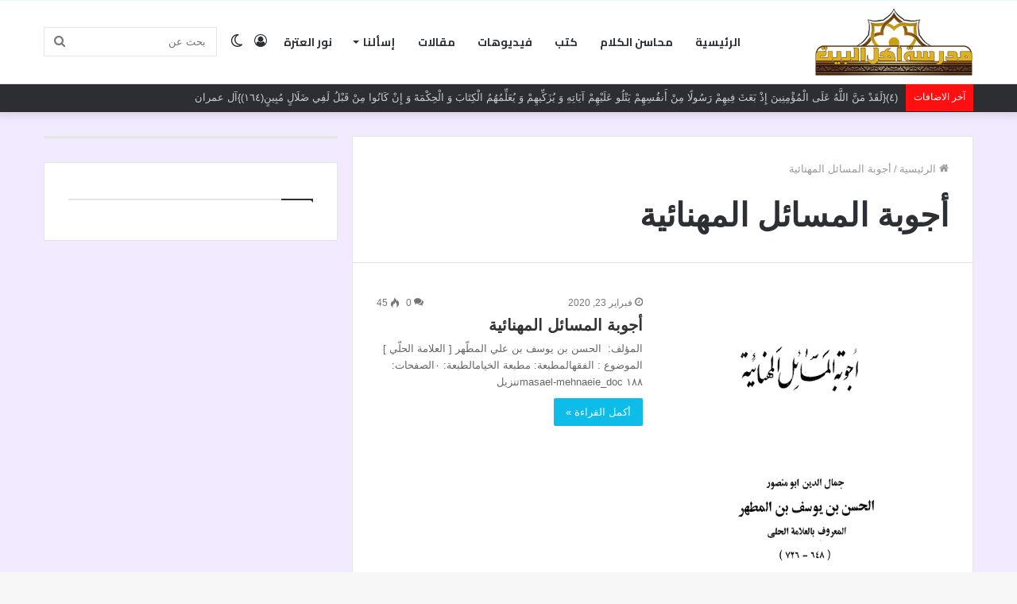

--- FILE ---
content_type: text/html; charset=UTF-8
request_url: https://ahl-albait.com/tag/%D8%A3%D8%AC%D9%88%D8%A8%D8%A9-%D8%A7%D9%84%D9%85%D8%B3%D8%A7%D8%A6%D9%84-%D8%A7%D9%84%D9%85%D9%87%D9%86%D8%A7%D8%A6%D9%8A%D8%A9/
body_size: 17615
content:
<!DOCTYPE html>
<html dir="rtl" lang="ar" class="" data-skin="light">
<head>
	<meta charset="UTF-8" />
	<link rel="profile" href="http://gmpg.org/xfn/11" />
			<script type="text/javascript">try{if("undefined"!=typeof localStorage){var tieSkin=localStorage.getItem("tie-skin"),html=document.getElementsByTagName("html")[0].classList,htmlSkin="light";if(html.contains("dark-skin")&&(htmlSkin="dark"),null!=tieSkin&&tieSkin!=htmlSkin){html.add("tie-skin-inverted");var tieSkinInverted=!0}"dark"==tieSkin?html.add("dark-skin"):"light"==tieSkin&&html.remove("dark-skin")}}catch(t){console.log(t)}</script>
		<title>أجوبة المسائل المهنائية &#8211; مدرسة أهل البيت عليهم السلام</title>
<meta name='robots' content='max-image-preview:large' />
<link rel='dns-prefetch' href='//www.googletagmanager.com' />
<link rel='dns-prefetch' href='//fonts.googleapis.com' />
<link rel="alternate" type="application/rss+xml" title="مدرسة أهل البيت عليهم السلام &laquo; الخلاصة" href="https://ahl-albait.com/feed/" />
<link rel="alternate" type="application/rss+xml" title="مدرسة أهل البيت عليهم السلام &laquo; خلاصة التعليقات" href="https://ahl-albait.com/comments/feed/" />
<link rel="alternate" type="application/rss+xml" title="مدرسة أهل البيت عليهم السلام &laquo; أجوبة المسائل المهنائية خلاصة الوسوم" href="https://ahl-albait.com/tag/%d8%a3%d8%ac%d9%88%d8%a8%d8%a9-%d8%a7%d9%84%d9%85%d8%b3%d8%a7%d8%a6%d9%84-%d8%a7%d9%84%d9%85%d9%87%d9%86%d8%a7%d8%a6%d9%8a%d8%a9/feed/" />
<style id='wp-img-auto-sizes-contain-inline-css' type='text/css'>
img:is([sizes=auto i],[sizes^="auto," i]){contain-intrinsic-size:3000px 1500px}
/*# sourceURL=wp-img-auto-sizes-contain-inline-css */
</style>
<link rel='stylesheet' id='notokufiarabic-css' href='//fonts.googleapis.com/earlyaccess/notokufiarabic?ver=6.9' type='text/css' media='all' />
<style id='wp-emoji-styles-inline-css' type='text/css'>

	img.wp-smiley, img.emoji {
		display: inline !important;
		border: none !important;
		box-shadow: none !important;
		height: 1em !important;
		width: 1em !important;
		margin: 0 0.07em !important;
		vertical-align: -0.1em !important;
		background: none !important;
		padding: 0 !important;
	}
/*# sourceURL=wp-emoji-styles-inline-css */
</style>
<style id='wp-block-library-inline-css' type='text/css'>
:root{--wp-block-synced-color:#7a00df;--wp-block-synced-color--rgb:122,0,223;--wp-bound-block-color:var(--wp-block-synced-color);--wp-editor-canvas-background:#ddd;--wp-admin-theme-color:#007cba;--wp-admin-theme-color--rgb:0,124,186;--wp-admin-theme-color-darker-10:#006ba1;--wp-admin-theme-color-darker-10--rgb:0,107,160.5;--wp-admin-theme-color-darker-20:#005a87;--wp-admin-theme-color-darker-20--rgb:0,90,135;--wp-admin-border-width-focus:2px}@media (min-resolution:192dpi){:root{--wp-admin-border-width-focus:1.5px}}.wp-element-button{cursor:pointer}:root .has-very-light-gray-background-color{background-color:#eee}:root .has-very-dark-gray-background-color{background-color:#313131}:root .has-very-light-gray-color{color:#eee}:root .has-very-dark-gray-color{color:#313131}:root .has-vivid-green-cyan-to-vivid-cyan-blue-gradient-background{background:linear-gradient(135deg,#00d084,#0693e3)}:root .has-purple-crush-gradient-background{background:linear-gradient(135deg,#34e2e4,#4721fb 50%,#ab1dfe)}:root .has-hazy-dawn-gradient-background{background:linear-gradient(135deg,#faaca8,#dad0ec)}:root .has-subdued-olive-gradient-background{background:linear-gradient(135deg,#fafae1,#67a671)}:root .has-atomic-cream-gradient-background{background:linear-gradient(135deg,#fdd79a,#004a59)}:root .has-nightshade-gradient-background{background:linear-gradient(135deg,#330968,#31cdcf)}:root .has-midnight-gradient-background{background:linear-gradient(135deg,#020381,#2874fc)}:root{--wp--preset--font-size--normal:16px;--wp--preset--font-size--huge:42px}.has-regular-font-size{font-size:1em}.has-larger-font-size{font-size:2.625em}.has-normal-font-size{font-size:var(--wp--preset--font-size--normal)}.has-huge-font-size{font-size:var(--wp--preset--font-size--huge)}.has-text-align-center{text-align:center}.has-text-align-left{text-align:left}.has-text-align-right{text-align:right}.has-fit-text{white-space:nowrap!important}#end-resizable-editor-section{display:none}.aligncenter{clear:both}.items-justified-left{justify-content:flex-start}.items-justified-center{justify-content:center}.items-justified-right{justify-content:flex-end}.items-justified-space-between{justify-content:space-between}.screen-reader-text{border:0;clip-path:inset(50%);height:1px;margin:-1px;overflow:hidden;padding:0;position:absolute;width:1px;word-wrap:normal!important}.screen-reader-text:focus{background-color:#ddd;clip-path:none;color:#444;display:block;font-size:1em;height:auto;left:5px;line-height:normal;padding:15px 23px 14px;text-decoration:none;top:5px;width:auto;z-index:100000}html :where(.has-border-color){border-style:solid}html :where([style*=border-top-color]){border-top-style:solid}html :where([style*=border-right-color]){border-right-style:solid}html :where([style*=border-bottom-color]){border-bottom-style:solid}html :where([style*=border-left-color]){border-left-style:solid}html :where([style*=border-width]){border-style:solid}html :where([style*=border-top-width]){border-top-style:solid}html :where([style*=border-right-width]){border-right-style:solid}html :where([style*=border-bottom-width]){border-bottom-style:solid}html :where([style*=border-left-width]){border-left-style:solid}html :where(img[class*=wp-image-]){height:auto;max-width:100%}:where(figure){margin:0 0 1em}html :where(.is-position-sticky){--wp-admin--admin-bar--position-offset:var(--wp-admin--admin-bar--height,0px)}@media screen and (max-width:600px){html :where(.is-position-sticky){--wp-admin--admin-bar--position-offset:0px}}

/*# sourceURL=wp-block-library-inline-css */
</style><style id='wp-block-file-inline-css' type='text/css'>
.wp-block-file{box-sizing:border-box}.wp-block-file:not(.wp-element-button){font-size:.8em}.wp-block-file.aligncenter{text-align:center}.wp-block-file.alignright{text-align:right}.wp-block-file *+.wp-block-file__button{margin-right:.75em}:where(.wp-block-file){margin-bottom:1.5em}.wp-block-file__embed{margin-bottom:1em}:where(.wp-block-file__button){border-radius:2em;display:inline-block;padding:.5em 1em}:where(.wp-block-file__button):where(a):active,:where(.wp-block-file__button):where(a):focus,:where(.wp-block-file__button):where(a):hover,:where(.wp-block-file__button):where(a):visited{box-shadow:none;color:#fff;opacity:.85;text-decoration:none}
/*# sourceURL=https://ahl-albait.com/wp-includes/blocks/file/style.min.css */
</style>
<style id='wp-block-heading-inline-css' type='text/css'>
h1:where(.wp-block-heading).has-background,h2:where(.wp-block-heading).has-background,h3:where(.wp-block-heading).has-background,h4:where(.wp-block-heading).has-background,h5:where(.wp-block-heading).has-background,h6:where(.wp-block-heading).has-background{padding:1.25em 2.375em}h1.has-text-align-left[style*=writing-mode]:where([style*=vertical-lr]),h1.has-text-align-right[style*=writing-mode]:where([style*=vertical-rl]),h2.has-text-align-left[style*=writing-mode]:where([style*=vertical-lr]),h2.has-text-align-right[style*=writing-mode]:where([style*=vertical-rl]),h3.has-text-align-left[style*=writing-mode]:where([style*=vertical-lr]),h3.has-text-align-right[style*=writing-mode]:where([style*=vertical-rl]),h4.has-text-align-left[style*=writing-mode]:where([style*=vertical-lr]),h4.has-text-align-right[style*=writing-mode]:where([style*=vertical-rl]),h5.has-text-align-left[style*=writing-mode]:where([style*=vertical-lr]),h5.has-text-align-right[style*=writing-mode]:where([style*=vertical-rl]),h6.has-text-align-left[style*=writing-mode]:where([style*=vertical-lr]),h6.has-text-align-right[style*=writing-mode]:where([style*=vertical-rl]){rotate:180deg}
/*# sourceURL=https://ahl-albait.com/wp-includes/blocks/heading/style.min.css */
</style>
<style id='wp-block-paragraph-inline-css' type='text/css'>
.is-small-text{font-size:.875em}.is-regular-text{font-size:1em}.is-large-text{font-size:2.25em}.is-larger-text{font-size:3em}.has-drop-cap:not(:focus):first-letter{float:right;font-size:8.4em;font-style:normal;font-weight:100;line-height:.68;margin:.05em 0 0 .1em;text-transform:uppercase}body.rtl .has-drop-cap:not(:focus):first-letter{float:none;margin-right:.1em}p.has-drop-cap.has-background{overflow:hidden}:root :where(p.has-background){padding:1.25em 2.375em}:where(p.has-text-color:not(.has-link-color)) a{color:inherit}p.has-text-align-left[style*="writing-mode:vertical-lr"],p.has-text-align-right[style*="writing-mode:vertical-rl"]{rotate:180deg}
/*# sourceURL=https://ahl-albait.com/wp-includes/blocks/paragraph/style.min.css */
</style>
<style id='global-styles-inline-css' type='text/css'>
:root{--wp--preset--aspect-ratio--square: 1;--wp--preset--aspect-ratio--4-3: 4/3;--wp--preset--aspect-ratio--3-4: 3/4;--wp--preset--aspect-ratio--3-2: 3/2;--wp--preset--aspect-ratio--2-3: 2/3;--wp--preset--aspect-ratio--16-9: 16/9;--wp--preset--aspect-ratio--9-16: 9/16;--wp--preset--color--black: #000000;--wp--preset--color--cyan-bluish-gray: #abb8c3;--wp--preset--color--white: #ffffff;--wp--preset--color--pale-pink: #f78da7;--wp--preset--color--vivid-red: #cf2e2e;--wp--preset--color--luminous-vivid-orange: #ff6900;--wp--preset--color--luminous-vivid-amber: #fcb900;--wp--preset--color--light-green-cyan: #7bdcb5;--wp--preset--color--vivid-green-cyan: #00d084;--wp--preset--color--pale-cyan-blue: #8ed1fc;--wp--preset--color--vivid-cyan-blue: #0693e3;--wp--preset--color--vivid-purple: #9b51e0;--wp--preset--gradient--vivid-cyan-blue-to-vivid-purple: linear-gradient(135deg,rgb(6,147,227) 0%,rgb(155,81,224) 100%);--wp--preset--gradient--light-green-cyan-to-vivid-green-cyan: linear-gradient(135deg,rgb(122,220,180) 0%,rgb(0,208,130) 100%);--wp--preset--gradient--luminous-vivid-amber-to-luminous-vivid-orange: linear-gradient(135deg,rgb(252,185,0) 0%,rgb(255,105,0) 100%);--wp--preset--gradient--luminous-vivid-orange-to-vivid-red: linear-gradient(135deg,rgb(255,105,0) 0%,rgb(207,46,46) 100%);--wp--preset--gradient--very-light-gray-to-cyan-bluish-gray: linear-gradient(135deg,rgb(238,238,238) 0%,rgb(169,184,195) 100%);--wp--preset--gradient--cool-to-warm-spectrum: linear-gradient(135deg,rgb(74,234,220) 0%,rgb(151,120,209) 20%,rgb(207,42,186) 40%,rgb(238,44,130) 60%,rgb(251,105,98) 80%,rgb(254,248,76) 100%);--wp--preset--gradient--blush-light-purple: linear-gradient(135deg,rgb(255,206,236) 0%,rgb(152,150,240) 100%);--wp--preset--gradient--blush-bordeaux: linear-gradient(135deg,rgb(254,205,165) 0%,rgb(254,45,45) 50%,rgb(107,0,62) 100%);--wp--preset--gradient--luminous-dusk: linear-gradient(135deg,rgb(255,203,112) 0%,rgb(199,81,192) 50%,rgb(65,88,208) 100%);--wp--preset--gradient--pale-ocean: linear-gradient(135deg,rgb(255,245,203) 0%,rgb(182,227,212) 50%,rgb(51,167,181) 100%);--wp--preset--gradient--electric-grass: linear-gradient(135deg,rgb(202,248,128) 0%,rgb(113,206,126) 100%);--wp--preset--gradient--midnight: linear-gradient(135deg,rgb(2,3,129) 0%,rgb(40,116,252) 100%);--wp--preset--font-size--small: 13px;--wp--preset--font-size--medium: 20px;--wp--preset--font-size--large: 36px;--wp--preset--font-size--x-large: 42px;--wp--preset--spacing--20: 0.44rem;--wp--preset--spacing--30: 0.67rem;--wp--preset--spacing--40: 1rem;--wp--preset--spacing--50: 1.5rem;--wp--preset--spacing--60: 2.25rem;--wp--preset--spacing--70: 3.38rem;--wp--preset--spacing--80: 5.06rem;--wp--preset--shadow--natural: 6px 6px 9px rgba(0, 0, 0, 0.2);--wp--preset--shadow--deep: 12px 12px 50px rgba(0, 0, 0, 0.4);--wp--preset--shadow--sharp: 6px 6px 0px rgba(0, 0, 0, 0.2);--wp--preset--shadow--outlined: 6px 6px 0px -3px rgb(255, 255, 255), 6px 6px rgb(0, 0, 0);--wp--preset--shadow--crisp: 6px 6px 0px rgb(0, 0, 0);}:where(.is-layout-flex){gap: 0.5em;}:where(.is-layout-grid){gap: 0.5em;}body .is-layout-flex{display: flex;}.is-layout-flex{flex-wrap: wrap;align-items: center;}.is-layout-flex > :is(*, div){margin: 0;}body .is-layout-grid{display: grid;}.is-layout-grid > :is(*, div){margin: 0;}:where(.wp-block-columns.is-layout-flex){gap: 2em;}:where(.wp-block-columns.is-layout-grid){gap: 2em;}:where(.wp-block-post-template.is-layout-flex){gap: 1.25em;}:where(.wp-block-post-template.is-layout-grid){gap: 1.25em;}.has-black-color{color: var(--wp--preset--color--black) !important;}.has-cyan-bluish-gray-color{color: var(--wp--preset--color--cyan-bluish-gray) !important;}.has-white-color{color: var(--wp--preset--color--white) !important;}.has-pale-pink-color{color: var(--wp--preset--color--pale-pink) !important;}.has-vivid-red-color{color: var(--wp--preset--color--vivid-red) !important;}.has-luminous-vivid-orange-color{color: var(--wp--preset--color--luminous-vivid-orange) !important;}.has-luminous-vivid-amber-color{color: var(--wp--preset--color--luminous-vivid-amber) !important;}.has-light-green-cyan-color{color: var(--wp--preset--color--light-green-cyan) !important;}.has-vivid-green-cyan-color{color: var(--wp--preset--color--vivid-green-cyan) !important;}.has-pale-cyan-blue-color{color: var(--wp--preset--color--pale-cyan-blue) !important;}.has-vivid-cyan-blue-color{color: var(--wp--preset--color--vivid-cyan-blue) !important;}.has-vivid-purple-color{color: var(--wp--preset--color--vivid-purple) !important;}.has-black-background-color{background-color: var(--wp--preset--color--black) !important;}.has-cyan-bluish-gray-background-color{background-color: var(--wp--preset--color--cyan-bluish-gray) !important;}.has-white-background-color{background-color: var(--wp--preset--color--white) !important;}.has-pale-pink-background-color{background-color: var(--wp--preset--color--pale-pink) !important;}.has-vivid-red-background-color{background-color: var(--wp--preset--color--vivid-red) !important;}.has-luminous-vivid-orange-background-color{background-color: var(--wp--preset--color--luminous-vivid-orange) !important;}.has-luminous-vivid-amber-background-color{background-color: var(--wp--preset--color--luminous-vivid-amber) !important;}.has-light-green-cyan-background-color{background-color: var(--wp--preset--color--light-green-cyan) !important;}.has-vivid-green-cyan-background-color{background-color: var(--wp--preset--color--vivid-green-cyan) !important;}.has-pale-cyan-blue-background-color{background-color: var(--wp--preset--color--pale-cyan-blue) !important;}.has-vivid-cyan-blue-background-color{background-color: var(--wp--preset--color--vivid-cyan-blue) !important;}.has-vivid-purple-background-color{background-color: var(--wp--preset--color--vivid-purple) !important;}.has-black-border-color{border-color: var(--wp--preset--color--black) !important;}.has-cyan-bluish-gray-border-color{border-color: var(--wp--preset--color--cyan-bluish-gray) !important;}.has-white-border-color{border-color: var(--wp--preset--color--white) !important;}.has-pale-pink-border-color{border-color: var(--wp--preset--color--pale-pink) !important;}.has-vivid-red-border-color{border-color: var(--wp--preset--color--vivid-red) !important;}.has-luminous-vivid-orange-border-color{border-color: var(--wp--preset--color--luminous-vivid-orange) !important;}.has-luminous-vivid-amber-border-color{border-color: var(--wp--preset--color--luminous-vivid-amber) !important;}.has-light-green-cyan-border-color{border-color: var(--wp--preset--color--light-green-cyan) !important;}.has-vivid-green-cyan-border-color{border-color: var(--wp--preset--color--vivid-green-cyan) !important;}.has-pale-cyan-blue-border-color{border-color: var(--wp--preset--color--pale-cyan-blue) !important;}.has-vivid-cyan-blue-border-color{border-color: var(--wp--preset--color--vivid-cyan-blue) !important;}.has-vivid-purple-border-color{border-color: var(--wp--preset--color--vivid-purple) !important;}.has-vivid-cyan-blue-to-vivid-purple-gradient-background{background: var(--wp--preset--gradient--vivid-cyan-blue-to-vivid-purple) !important;}.has-light-green-cyan-to-vivid-green-cyan-gradient-background{background: var(--wp--preset--gradient--light-green-cyan-to-vivid-green-cyan) !important;}.has-luminous-vivid-amber-to-luminous-vivid-orange-gradient-background{background: var(--wp--preset--gradient--luminous-vivid-amber-to-luminous-vivid-orange) !important;}.has-luminous-vivid-orange-to-vivid-red-gradient-background{background: var(--wp--preset--gradient--luminous-vivid-orange-to-vivid-red) !important;}.has-very-light-gray-to-cyan-bluish-gray-gradient-background{background: var(--wp--preset--gradient--very-light-gray-to-cyan-bluish-gray) !important;}.has-cool-to-warm-spectrum-gradient-background{background: var(--wp--preset--gradient--cool-to-warm-spectrum) !important;}.has-blush-light-purple-gradient-background{background: var(--wp--preset--gradient--blush-light-purple) !important;}.has-blush-bordeaux-gradient-background{background: var(--wp--preset--gradient--blush-bordeaux) !important;}.has-luminous-dusk-gradient-background{background: var(--wp--preset--gradient--luminous-dusk) !important;}.has-pale-ocean-gradient-background{background: var(--wp--preset--gradient--pale-ocean) !important;}.has-electric-grass-gradient-background{background: var(--wp--preset--gradient--electric-grass) !important;}.has-midnight-gradient-background{background: var(--wp--preset--gradient--midnight) !important;}.has-small-font-size{font-size: var(--wp--preset--font-size--small) !important;}.has-medium-font-size{font-size: var(--wp--preset--font-size--medium) !important;}.has-large-font-size{font-size: var(--wp--preset--font-size--large) !important;}.has-x-large-font-size{font-size: var(--wp--preset--font-size--x-large) !important;}
/*# sourceURL=global-styles-inline-css */
</style>

<style id='classic-theme-styles-inline-css' type='text/css'>
/*! This file is auto-generated */
.wp-block-button__link{color:#fff;background-color:#32373c;border-radius:9999px;box-shadow:none;text-decoration:none;padding:calc(.667em + 2px) calc(1.333em + 2px);font-size:1.125em}.wp-block-file__button{background:#32373c;color:#fff;text-decoration:none}
/*# sourceURL=/wp-includes/css/classic-themes.min.css */
</style>
<link rel='stylesheet' id='contact-form-7-css' href='https://ahl-albait.com/wp-content/plugins/contact-form-7/includes/css/styles.css?ver=6.1.4' type='text/css' media='all' />
<link rel='stylesheet' id='contact-form-7-rtl-css' href='https://ahl-albait.com/wp-content/plugins/contact-form-7/includes/css/styles-rtl.css?ver=6.1.4' type='text/css' media='all' />
<link rel='stylesheet' id='tie-css-base-css' href='https://ahl-albait.com/wp-content/themes/jannah/jannah/assets/css/base.min.css?ver=5.4.10' type='text/css' media='all' />
<link rel='stylesheet' id='tie-css-styles-css' href='https://ahl-albait.com/wp-content/themes/jannah/jannah/assets/css/style.min.css?ver=5.4.10' type='text/css' media='all' />
<link rel='stylesheet' id='tie-css-widgets-css' href='https://ahl-albait.com/wp-content/themes/jannah/jannah/assets/css/widgets.min.css?ver=5.4.10' type='text/css' media='all' />
<link rel='stylesheet' id='tie-css-helpers-css' href='https://ahl-albait.com/wp-content/themes/jannah/jannah/assets/css/helpers.min.css?ver=5.4.10' type='text/css' media='all' />
<link rel='stylesheet' id='tie-fontawesome5-css' href='https://ahl-albait.com/wp-content/themes/jannah/jannah/assets/css/fontawesome.css?ver=5.4.10' type='text/css' media='all' />
<link rel='stylesheet' id='tie-css-ilightbox-css' href='https://ahl-albait.com/wp-content/themes/jannah/jannah/assets/ilightbox/dark-skin/skin.css?ver=5.4.10' type='text/css' media='all' />
<style id='tie-css-ilightbox-inline-css' type='text/css'>
.wf-active #main-nav .main-menu > ul > li > a{font-family: 'Cairo';}blockquote p{font-family: Noto Kufi Arabic;}#main-nav .main-menu > ul > li > a{font-size: 14px;text-transform: uppercase;}#tie-wrapper .mag-box.big-post-left-box li:not(:first-child) .post-title,#tie-wrapper .mag-box.big-post-top-box li:not(:first-child) .post-title,#tie-wrapper .mag-box.half-box li:not(:first-child) .post-title,#tie-wrapper .mag-box.big-thumb-left-box li:not(:first-child) .post-title,#tie-wrapper .mag-box.scrolling-box .slide .post-title,#tie-wrapper .mag-box.miscellaneous-box li:not(:first-child) .post-title{font-weight: 500;}.background-overlay {background-color: rgba(0,0,0,0.2);}.brand-title,a:hover,.tie-popup-search-submit,#logo.text-logo a,.theme-header nav .components #search-submit:hover,.theme-header .header-nav .components > li:hover > a,.theme-header .header-nav .components li a:hover,.main-menu ul.cats-vertical li a.is-active,.main-menu ul.cats-vertical li a:hover,.main-nav li.mega-menu .post-meta a:hover,.main-nav li.mega-menu .post-box-title a:hover,.search-in-main-nav.autocomplete-suggestions a:hover,#main-nav .menu ul:not(.cats-horizontal) li:hover > a,#main-nav .menu ul li.current-menu-item:not(.mega-link-column) > a,.top-nav .menu li:hover > a,.top-nav .menu > .tie-current-menu > a,.search-in-top-nav.autocomplete-suggestions .post-title a:hover,div.mag-box .mag-box-options .mag-box-filter-links a.active,.mag-box-filter-links .flexMenu-viewMore:hover > a,.stars-rating-active,body .tabs.tabs .active > a,.video-play-icon,.spinner-circle:after,#go-to-content:hover,.comment-list .comment-author .fn,.commentlist .comment-author .fn,blockquote::before,blockquote cite,blockquote.quote-simple p,.multiple-post-pages a:hover,#story-index li .is-current,.latest-tweets-widget .twitter-icon-wrap span,.wide-slider-nav-wrapper .slide,.wide-next-prev-slider-wrapper .tie-slider-nav li:hover span,.review-final-score h3,#mobile-menu-icon:hover .menu-text,body .entry a,.dark-skin body .entry a,.entry .post-bottom-meta a:hover,.comment-list .comment-content a,q a,blockquote a,.widget.tie-weather-widget .icon-basecloud-bg:after,.site-footer a:hover,.site-footer .stars-rating-active,.site-footer .twitter-icon-wrap span,.site-info a:hover{color: #0dbce8;}#instagram-link a:hover{color: #0dbce8 !important;border-color: #0dbce8 !important;}[type='submit'],.button,.generic-button a,.generic-button button,.theme-header .header-nav .comp-sub-menu a.button.guest-btn:hover,.theme-header .header-nav .comp-sub-menu a.checkout-button,nav.main-nav .menu > li.tie-current-menu > a,nav.main-nav .menu > li:hover > a,.main-menu .mega-links-head:after,.main-nav .mega-menu.mega-cat .cats-horizontal li a.is-active,#mobile-menu-icon:hover .nav-icon,#mobile-menu-icon:hover .nav-icon:before,#mobile-menu-icon:hover .nav-icon:after,.search-in-main-nav.autocomplete-suggestions a.button,.search-in-top-nav.autocomplete-suggestions a.button,.spinner > div,.post-cat,.pages-numbers li.current span,.multiple-post-pages > span,#tie-wrapper .mejs-container .mejs-controls,.mag-box-filter-links a:hover,.slider-arrow-nav a:not(.pagination-disabled):hover,.comment-list .reply a:hover,.commentlist .reply a:hover,#reading-position-indicator,#story-index-icon,.videos-block .playlist-title,.review-percentage .review-item span span,.tie-slick-dots li.slick-active button,.tie-slick-dots li button:hover,.digital-rating-static,.timeline-widget li a:hover .date:before,#wp-calendar #today,.posts-list-counter li.widget-post-list:before,.cat-counter a + span,.tie-slider-nav li span:hover,.fullwidth-area .widget_tag_cloud .tagcloud a:hover,.magazine2:not(.block-head-4) .dark-widgetized-area ul.tabs a:hover,.magazine2:not(.block-head-4) .dark-widgetized-area ul.tabs .active a,.magazine1 .dark-widgetized-area ul.tabs a:hover,.magazine1 .dark-widgetized-area ul.tabs .active a,.block-head-4.magazine2 .dark-widgetized-area .tabs.tabs .active a,.block-head-4.magazine2 .dark-widgetized-area .tabs > .active a:before,.block-head-4.magazine2 .dark-widgetized-area .tabs > .active a:after,.demo_store,.demo #logo:after,.demo #sticky-logo:after,.widget.tie-weather-widget,span.video-close-btn:hover,#go-to-top,.latest-tweets-widget .slider-links .button:not(:hover){background-color: #0dbce8;color: #FFFFFF;}.tie-weather-widget .widget-title .the-subtitle,.block-head-4.magazine2 #footer .tabs .active a:hover{color: #FFFFFF;}pre,code,.pages-numbers li.current span,.theme-header .header-nav .comp-sub-menu a.button.guest-btn:hover,.multiple-post-pages > span,.post-content-slideshow .tie-slider-nav li span:hover,#tie-body .tie-slider-nav li > span:hover,.slider-arrow-nav a:not(.pagination-disabled):hover,.main-nav .mega-menu.mega-cat .cats-horizontal li a.is-active,.main-nav .mega-menu.mega-cat .cats-horizontal li a:hover,.main-menu .menu > li > .menu-sub-content{border-color: #0dbce8;}.main-menu .menu > li.tie-current-menu{border-bottom-color: #0dbce8;}.top-nav .menu li.tie-current-menu > a:before,.top-nav .menu li.menu-item-has-children:hover > a:before{border-top-color: #0dbce8;}.main-nav .main-menu .menu > li.tie-current-menu > a:before,.main-nav .main-menu .menu > li:hover > a:before{border-top-color: #FFFFFF;}header.main-nav-light .main-nav .menu-item-has-children li:hover > a:before,header.main-nav-light .main-nav .mega-menu li:hover > a:before{border-left-color: #0dbce8;}.rtl header.main-nav-light .main-nav .menu-item-has-children li:hover > a:before,.rtl header.main-nav-light .main-nav .mega-menu li:hover > a:before{border-right-color: #0dbce8;border-left-color: transparent;}.top-nav ul.menu li .menu-item-has-children:hover > a:before{border-top-color: transparent;border-left-color: #0dbce8;}.rtl .top-nav ul.menu li .menu-item-has-children:hover > a:before{border-left-color: transparent;border-right-color: #0dbce8;}::-moz-selection{background-color: #0dbce8;color: #FFFFFF;}::selection{background-color: #0dbce8;color: #FFFFFF;}circle.circle_bar{stroke: #0dbce8;}#reading-position-indicator{box-shadow: 0 0 10px rgba( 13,188,232,0.7);}#logo.text-logo a:hover,body .entry a:hover,.dark-skin body .entry a:hover,.comment-list .comment-content a:hover,.block-head-4.magazine2 .site-footer .tabs li a:hover,q a:hover,blockquote a:hover{color: #008ab6;}.button:hover,input[type='submit']:hover,.generic-button a:hover,.generic-button button:hover,a.post-cat:hover,.site-footer .button:hover,.site-footer [type='submit']:hover,.search-in-main-nav.autocomplete-suggestions a.button:hover,.search-in-top-nav.autocomplete-suggestions a.button:hover,.theme-header .header-nav .comp-sub-menu a.checkout-button:hover{background-color: #008ab6;color: #FFFFFF;}.theme-header .header-nav .comp-sub-menu a.checkout-button:not(:hover),body .entry a.button{color: #FFFFFF;}#story-index.is-compact .story-index-content{background-color: #0dbce8;}#story-index.is-compact .story-index-content a,#story-index.is-compact .story-index-content .is-current{color: #FFFFFF;}#tie-body .mag-box-title h3 a,#tie-body .block-more-button{color: #0dbce8;}#tie-body .mag-box-title h3 a:hover,#tie-body .block-more-button:hover{color: #008ab6;}#tie-body .mag-box-title{color: #0dbce8;}#tie-body .mag-box-title:before{border-top-color: #0dbce8;}#tie-body .mag-box-title:after,#tie-body #footer .widget-title:after{background-color: #0dbce8;}.brand-title,a:hover,.tie-popup-search-submit,#logo.text-logo a,.theme-header nav .components #search-submit:hover,.theme-header .header-nav .components > li:hover > a,.theme-header .header-nav .components li a:hover,.main-menu ul.cats-vertical li a.is-active,.main-menu ul.cats-vertical li a:hover,.main-nav li.mega-menu .post-meta a:hover,.main-nav li.mega-menu .post-box-title a:hover,.search-in-main-nav.autocomplete-suggestions a:hover,#main-nav .menu ul:not(.cats-horizontal) li:hover > a,#main-nav .menu ul li.current-menu-item:not(.mega-link-column) > a,.top-nav .menu li:hover > a,.top-nav .menu > .tie-current-menu > a,.search-in-top-nav.autocomplete-suggestions .post-title a:hover,div.mag-box .mag-box-options .mag-box-filter-links a.active,.mag-box-filter-links .flexMenu-viewMore:hover > a,.stars-rating-active,body .tabs.tabs .active > a,.video-play-icon,.spinner-circle:after,#go-to-content:hover,.comment-list .comment-author .fn,.commentlist .comment-author .fn,blockquote::before,blockquote cite,blockquote.quote-simple p,.multiple-post-pages a:hover,#story-index li .is-current,.latest-tweets-widget .twitter-icon-wrap span,.wide-slider-nav-wrapper .slide,.wide-next-prev-slider-wrapper .tie-slider-nav li:hover span,.review-final-score h3,#mobile-menu-icon:hover .menu-text,body .entry a,.dark-skin body .entry a,.entry .post-bottom-meta a:hover,.comment-list .comment-content a,q a,blockquote a,.widget.tie-weather-widget .icon-basecloud-bg:after,.site-footer a:hover,.site-footer .stars-rating-active,.site-footer .twitter-icon-wrap span,.site-info a:hover{color: #0dbce8;}#instagram-link a:hover{color: #0dbce8 !important;border-color: #0dbce8 !important;}[type='submit'],.button,.generic-button a,.generic-button button,.theme-header .header-nav .comp-sub-menu a.button.guest-btn:hover,.theme-header .header-nav .comp-sub-menu a.checkout-button,nav.main-nav .menu > li.tie-current-menu > a,nav.main-nav .menu > li:hover > a,.main-menu .mega-links-head:after,.main-nav .mega-menu.mega-cat .cats-horizontal li a.is-active,#mobile-menu-icon:hover .nav-icon,#mobile-menu-icon:hover .nav-icon:before,#mobile-menu-icon:hover .nav-icon:after,.search-in-main-nav.autocomplete-suggestions a.button,.search-in-top-nav.autocomplete-suggestions a.button,.spinner > div,.post-cat,.pages-numbers li.current span,.multiple-post-pages > span,#tie-wrapper .mejs-container .mejs-controls,.mag-box-filter-links a:hover,.slider-arrow-nav a:not(.pagination-disabled):hover,.comment-list .reply a:hover,.commentlist .reply a:hover,#reading-position-indicator,#story-index-icon,.videos-block .playlist-title,.review-percentage .review-item span span,.tie-slick-dots li.slick-active button,.tie-slick-dots li button:hover,.digital-rating-static,.timeline-widget li a:hover .date:before,#wp-calendar #today,.posts-list-counter li.widget-post-list:before,.cat-counter a + span,.tie-slider-nav li span:hover,.fullwidth-area .widget_tag_cloud .tagcloud a:hover,.magazine2:not(.block-head-4) .dark-widgetized-area ul.tabs a:hover,.magazine2:not(.block-head-4) .dark-widgetized-area ul.tabs .active a,.magazine1 .dark-widgetized-area ul.tabs a:hover,.magazine1 .dark-widgetized-area ul.tabs .active a,.block-head-4.magazine2 .dark-widgetized-area .tabs.tabs .active a,.block-head-4.magazine2 .dark-widgetized-area .tabs > .active a:before,.block-head-4.magazine2 .dark-widgetized-area .tabs > .active a:after,.demo_store,.demo #logo:after,.demo #sticky-logo:after,.widget.tie-weather-widget,span.video-close-btn:hover,#go-to-top,.latest-tweets-widget .slider-links .button:not(:hover){background-color: #0dbce8;color: #FFFFFF;}.tie-weather-widget .widget-title .the-subtitle,.block-head-4.magazine2 #footer .tabs .active a:hover{color: #FFFFFF;}pre,code,.pages-numbers li.current span,.theme-header .header-nav .comp-sub-menu a.button.guest-btn:hover,.multiple-post-pages > span,.post-content-slideshow .tie-slider-nav li span:hover,#tie-body .tie-slider-nav li > span:hover,.slider-arrow-nav a:not(.pagination-disabled):hover,.main-nav .mega-menu.mega-cat .cats-horizontal li a.is-active,.main-nav .mega-menu.mega-cat .cats-horizontal li a:hover,.main-menu .menu > li > .menu-sub-content{border-color: #0dbce8;}.main-menu .menu > li.tie-current-menu{border-bottom-color: #0dbce8;}.top-nav .menu li.tie-current-menu > a:before,.top-nav .menu li.menu-item-has-children:hover > a:before{border-top-color: #0dbce8;}.main-nav .main-menu .menu > li.tie-current-menu > a:before,.main-nav .main-menu .menu > li:hover > a:before{border-top-color: #FFFFFF;}header.main-nav-light .main-nav .menu-item-has-children li:hover > a:before,header.main-nav-light .main-nav .mega-menu li:hover > a:before{border-left-color: #0dbce8;}.rtl header.main-nav-light .main-nav .menu-item-has-children li:hover > a:before,.rtl header.main-nav-light .main-nav .mega-menu li:hover > a:before{border-right-color: #0dbce8;border-left-color: transparent;}.top-nav ul.menu li .menu-item-has-children:hover > a:before{border-top-color: transparent;border-left-color: #0dbce8;}.rtl .top-nav ul.menu li .menu-item-has-children:hover > a:before{border-left-color: transparent;border-right-color: #0dbce8;}::-moz-selection{background-color: #0dbce8;color: #FFFFFF;}::selection{background-color: #0dbce8;color: #FFFFFF;}circle.circle_bar{stroke: #0dbce8;}#reading-position-indicator{box-shadow: 0 0 10px rgba( 13,188,232,0.7);}#logo.text-logo a:hover,body .entry a:hover,.dark-skin body .entry a:hover,.comment-list .comment-content a:hover,.block-head-4.magazine2 .site-footer .tabs li a:hover,q a:hover,blockquote a:hover{color: #008ab6;}.button:hover,input[type='submit']:hover,.generic-button a:hover,.generic-button button:hover,a.post-cat:hover,.site-footer .button:hover,.site-footer [type='submit']:hover,.search-in-main-nav.autocomplete-suggestions a.button:hover,.search-in-top-nav.autocomplete-suggestions a.button:hover,.theme-header .header-nav .comp-sub-menu a.checkout-button:hover{background-color: #008ab6;color: #FFFFFF;}.theme-header .header-nav .comp-sub-menu a.checkout-button:not(:hover),body .entry a.button{color: #FFFFFF;}#story-index.is-compact .story-index-content{background-color: #0dbce8;}#story-index.is-compact .story-index-content a,#story-index.is-compact .story-index-content .is-current{color: #FFFFFF;}#tie-body .mag-box-title h3 a,#tie-body .block-more-button{color: #0dbce8;}#tie-body .mag-box-title h3 a:hover,#tie-body .block-more-button:hover{color: #008ab6;}#tie-body .mag-box-title{color: #0dbce8;}#tie-body .mag-box-title:before{border-top-color: #0dbce8;}#tie-body .mag-box-title:after,#tie-body #footer .widget-title:after{background-color: #0dbce8;}#top-nav .breaking-title{color: #FFFFFF;}#top-nav .breaking-title:before{background-color: #ff0f0f;}#top-nav .breaking-news-nav li:hover{background-color: #ff0f0f;border-color: #ff0f0f;}#tie-wrapper #theme-header{background-color: #dbfffa;}#logo.text-logo a,#logo.text-logo a:hover{color: #000000;}@media (max-width: 991px){#tie-wrapper #theme-header .logo-container.fixed-nav{background-color: rgba(219,255,250,0.95);}}@media (max-width: 991px){#tie-wrapper #theme-header .logo-container{background-color: #dbfffa;}}#tie-container #tie-wrapper,.post-layout-8 #content{background-color: #f2eaff;}#footer{background-color: #02070a;}#footer .posts-list-counter .posts-list-items li.widget-post-list:before{border-color: #02070a;}#footer .timeline-widget a .date:before{border-color: rgba(2,7,10,0.8);}#footer .footer-boxed-widget-area,#footer textarea,#footer input:not([type=submit]),#footer select,#footer code,#footer kbd,#footer pre,#footer samp,#footer .show-more-button,#footer .slider-links .tie-slider-nav span,#footer #wp-calendar,#footer #wp-calendar tbody td,#footer #wp-calendar thead th,#footer .widget.buddypress .item-options a{border-color: rgba(255,255,255,0.1);}#footer .social-statistics-widget .white-bg li.social-icons-item a,#footer .widget_tag_cloud .tagcloud a,#footer .latest-tweets-widget .slider-links .tie-slider-nav span,#footer .widget_layered_nav_filters a{border-color: rgba(255,255,255,0.1);}#footer .social-statistics-widget .white-bg li:before{background: rgba(255,255,255,0.1);}.site-footer #wp-calendar tbody td{background: rgba(255,255,255,0.02);}#footer .white-bg .social-icons-item a span.followers span,#footer .circle-three-cols .social-icons-item a .followers-num,#footer .circle-three-cols .social-icons-item a .followers-name{color: rgba(255,255,255,0.8);}#footer .timeline-widget ul:before,#footer .timeline-widget a:not(:hover) .date:before{background-color: #000000;}.social-icons-item .custom-link-1-social-icon{background-color: #333 !important;}.social-icons-item .custom-link-1-social-icon span{color: #333;}.tie-cat-2,.tie-cat-item-2 > span{background-color:#e67e22 !important;color:#FFFFFF !important;}.tie-cat-2:after{border-top-color:#e67e22 !important;}.tie-cat-2:hover{background-color:#c86004 !important;}.tie-cat-2:hover:after{border-top-color:#c86004 !important;}.tie-cat-12,.tie-cat-item-12 > span{background-color:#2ecc71 !important;color:#FFFFFF !important;}.tie-cat-12:after{border-top-color:#2ecc71 !important;}.tie-cat-12:hover{background-color:#10ae53 !important;}.tie-cat-12:hover:after{border-top-color:#10ae53 !important;}.tie-cat-15,.tie-cat-item-15 > span{background-color:#9b59b6 !important;color:#FFFFFF !important;}.tie-cat-15:after{border-top-color:#9b59b6 !important;}.tie-cat-15:hover{background-color:#7d3b98 !important;}.tie-cat-15:hover:after{border-top-color:#7d3b98 !important;}.tie-cat-16,.tie-cat-item-16 > span{background-color:#34495e !important;color:#FFFFFF !important;}.tie-cat-16:after{border-top-color:#34495e !important;}.tie-cat-16:hover{background-color:#162b40 !important;}.tie-cat-16:hover:after{border-top-color:#162b40 !important;}.tie-cat-18,.tie-cat-item-18 > span{background-color:#795548 !important;color:#FFFFFF !important;}.tie-cat-18:after{border-top-color:#795548 !important;}.tie-cat-18:hover{background-color:#5b372a !important;}.tie-cat-18:hover:after{border-top-color:#5b372a !important;}.tie-cat-20,.tie-cat-item-20 > span{background-color:#4CAF50 !important;color:#FFFFFF !important;}.tie-cat-20:after{border-top-color:#4CAF50 !important;}.tie-cat-20:hover{background-color:#2e9132 !important;}.tie-cat-20:hover:after{border-top-color:#2e9132 !important;}.tie-cat-50,.tie-cat-item-50 > span{background-color:rgba(9,11,15,0.88) !important;color:#FFFFFF !important;}.tie-cat-50:after{border-top-color:rgba(9,11,15,0.88) !important;}.tie-cat-50:hover{background-color:#000000 !important;}.tie-cat-50:hover:after{border-top-color:#000000 !important;}@media (max-width: 991px){.side-aside.dark-skin{background: #00c6d8;background: -webkit-linear-gradient(135deg,#00adef,#00c6d8 );background: -moz-linear-gradient(135deg,#00adef,#00c6d8 );background: -o-linear-gradient(135deg,#00adef,#00c6d8 );background: linear-gradient(135deg,#00c6d8,#00adef );}}
/*# sourceURL=tie-css-ilightbox-inline-css */
</style>
<script type="text/javascript" src="https://ahl-albait.com/wp-includes/js/jquery/jquery.min.js?ver=3.7.1" id="jquery-core-js"></script>
<script type="text/javascript" src="https://ahl-albait.com/wp-includes/js/jquery/jquery-migrate.min.js?ver=3.4.1" id="jquery-migrate-js"></script>

<!-- Google tag (gtag.js) snippet added by Site Kit -->
<!-- Google Analytics snippet added by Site Kit -->
<script type="text/javascript" src="https://www.googletagmanager.com/gtag/js?id=GT-M6QKQ3B5" id="google_gtagjs-js" async></script>
<script type="text/javascript" id="google_gtagjs-js-after">
/* <![CDATA[ */
window.dataLayer = window.dataLayer || [];function gtag(){dataLayer.push(arguments);}
gtag("set","linker",{"domains":["ahl-albait.com"]});
gtag("js", new Date());
gtag("set", "developer_id.dZTNiMT", true);
gtag("config", "GT-M6QKQ3B5");
 window._googlesitekit = window._googlesitekit || {}; window._googlesitekit.throttledEvents = []; window._googlesitekit.gtagEvent = (name, data) => { var key = JSON.stringify( { name, data } ); if ( !! window._googlesitekit.throttledEvents[ key ] ) { return; } window._googlesitekit.throttledEvents[ key ] = true; setTimeout( () => { delete window._googlesitekit.throttledEvents[ key ]; }, 5 ); gtag( "event", name, { ...data, event_source: "site-kit" } ); }; 
//# sourceURL=google_gtagjs-js-after
/* ]]> */
</script>
<link rel="https://api.w.org/" href="https://ahl-albait.com/wp-json/" /><link rel="alternate" title="JSON" type="application/json" href="https://ahl-albait.com/wp-json/wp/v2/tags/895" /><link rel="EditURI" type="application/rsd+xml" title="RSD" href="https://ahl-albait.com/xmlrpc.php?rsd" />
<link rel="stylesheet" href="https://ahl-albait.com/wp-content/themes/jannah/jannah/rtl.css" type="text/css" media="screen" /><meta name="generator" content="WordPress 6.9" />
<meta name="generator" content="Site Kit by Google 1.168.0" /><meta http-equiv="X-UA-Compatible" content="IE=edge">
<meta name="theme-color" content="#0dbce8" /><meta name="viewport" content="width=device-width, initial-scale=1.0" />
<!-- Google AdSense meta tags added by Site Kit -->
<meta name="google-adsense-platform-account" content="ca-host-pub-2644536267352236">
<meta name="google-adsense-platform-domain" content="sitekit.withgoogle.com">
<!-- End Google AdSense meta tags added by Site Kit -->
<link rel="icon" href="https://ahl-albait.com/wp-content/uploads/2019/04/cropped-logo-1-32x32.png" sizes="32x32" />
<link rel="icon" href="https://ahl-albait.com/wp-content/uploads/2019/04/cropped-logo-1-192x192.png" sizes="192x192" />
<link rel="apple-touch-icon" href="https://ahl-albait.com/wp-content/uploads/2019/04/cropped-logo-1-180x180.png" />
<meta name="msapplication-TileImage" content="https://ahl-albait.com/wp-content/uploads/2019/04/cropped-logo-1-270x270.png" />
		<style type="text/css" id="wp-custom-css">
			.the-subtitle {
	display:none
}

.widget-posts-list-wrapper {
	display:none;
}
	
.posts-list-widget-2 {
	display:none;	
	
}
.cat-item cat-item-46 {
	display:none; 
}

.tag_cloud-1 {
display:none;	
	
}
	
	
		</style>
		</head>

<body id="tie-body" class="rtl archive tag tag-895 wp-theme-jannahjannah block-head-1 magazine1 is-thumb-overlay-disabled is-desktop is-header-layout-1 sidebar-left has-sidebar hide_share_post_top hide_share_post_bottom">



<div class="background-overlay">

	<div id="tie-container" class="site tie-container">

		
		<div id="tie-wrapper">

			
<header id="theme-header" class="theme-header header-layout-1 main-nav-light main-nav-default-light main-nav-below no-stream-item top-nav-active top-nav-dark top-nav-default-dark top-nav-below top-nav-below-main-nav has-shadow has-normal-width-logo has-custom-sticky-logo mobile-header-centered">
	
<div class="main-nav-wrapper">
	<nav id="main-nav"  class="main-nav header-nav" style="line-height:104px" aria-label="القائمة الرئيسية">
		<div class="container">

			<div class="main-menu-wrapper">

				<div id="mobile-header-components-area_1" class="mobile-header-components"></div>
						<div class="header-layout-1-logo" style="width:200px">
							
		<div id="logo" class="image-logo" style="margin-top: 2px; margin-bottom: 2px;">

			
			<a title="مدرسة أهل البيت عليهم السلام" href="https://ahl-albait.com/">
				
				<picture class="tie-logo-default tie-logo-picture">
					<source class="tie-logo-source-default tie-logo-source" srcset="https://ahl-albait.com/wp-content/uploads/2019/04/logo-1.png">
					<img class="tie-logo-img-default tie-logo-img" src="https://ahl-albait.com/wp-content/uploads/2019/04/logo-1.png" alt="مدرسة أهل البيت عليهم السلام" width="200" height="100" style="max-height:100px; width: auto;" />
				</picture>
						</a>

			
		</div><!-- #logo /-->

								</div>

						<div id="mobile-header-components-area_2" class="mobile-header-components"><ul class="components"><li class="mobile-component_menu custom-menu-link"><a href="#" id="mobile-menu-icon" class=""><span class="tie-mobile-menu-icon nav-icon is-layout-1"></span><span class="screen-reader-text">القائمة</span></a></li></ul></div>
				<div id="menu-components-wrap">

					
		<div id="sticky-logo" class="image-logo">

			
			<a title="مدرسة أهل البيت عليهم السلام" href="https://ahl-albait.com/">
				
				<picture class="tie-logo-default tie-logo-picture">
					<source class="tie-logo-source-default tie-logo-source" srcset="https://ahl-albait.com/wp-content/uploads/2022/11/logo-1.png">
					<img class="tie-logo-img-default tie-logo-img" src="https://ahl-albait.com/wp-content/uploads/2022/11/logo-1.png" alt="مدرسة أهل البيت عليهم السلام" style="max-height:49px; width: auto;" />
				</picture>
						</a>

			
		</div><!-- #Sticky-logo /-->

		<div class="flex-placeholder"></div>
		
					<div class="main-menu main-menu-wrap tie-alignleft">
						<div id="main-nav-menu" class="main-menu header-menu"><ul id="menu-%d8%a7%d9%84%d8%b1%d8%a6%d9%8a%d8%b3%d9%8a%d8%a9-%d9%81%d9%88%d9%82" class="menu" role="menubar"><li id="menu-item-974" class="menu-item menu-item-type-custom menu-item-object-custom menu-item-home menu-item-974"><a href="https://ahl-albait.com/">الرئيسية</a></li>
<li id="menu-item-52546" class="menu-item menu-item-type-post_type menu-item-object-page menu-item-52546"><a href="https://ahl-albait.com/%d9%85%d8%ad%d8%a7%d8%b3%d9%86-%d8%a7%d9%84%d9%83%d9%84%d8%a7%d9%85/">محاسن الكلام</a></li>
<li id="menu-item-1108" class="menu-item menu-item-type-taxonomy menu-item-object-category menu-item-1108"><a href="https://ahl-albait.com/category/books-books/">كتب</a></li>
<li id="menu-item-1109" class="menu-item menu-item-type-taxonomy menu-item-object-category menu-item-1109"><a href="https://ahl-albait.com/category/videos/">فيديوهات</a></li>
<li id="menu-item-1116" class="menu-item menu-item-type-taxonomy menu-item-object-category menu-item-1116"><a href="https://ahl-albait.com/category/articles/">مقالات</a></li>
<li id="menu-item-53051" class="menu-item menu-item-type-post_type menu-item-object-page menu-item-has-children menu-item-53051"><a href="https://ahl-albait.com/tiehome/%d8%a5%d8%b3%d8%a6%d9%84%d9%86%d8%a7/">إسألنا</a>
<ul class="sub-menu menu-sub-content">
	<li id="menu-item-1112" class="menu-item menu-item-type-taxonomy menu-item-object-category menu-item-1112"><a href="https://ahl-albait.com/category/questions-and-answers/">أسئلة وأجوبة</a></li>
</ul>
</li>
<li id="menu-item-56265" class="menu-item menu-item-type-taxonomy menu-item-object-category menu-item-56265"><a href="https://ahl-albait.com/category/%d9%86%d9%88%d8%b1-%d8%a7%d9%84%d8%b9%d8%aa%d8%b1%d8%a9/">نور العترة</a></li>
</ul></div>					</div><!-- .main-menu.tie-alignleft /-->

					<ul class="components">		<li class="search-bar menu-item custom-menu-link" aria-label="بحث">
			<form method="get" id="search" action="https://ahl-albait.com/">
				<input id="search-input"  inputmode="search" type="text" name="s" title="بحث عن" placeholder="بحث عن" />
				<button id="search-submit" type="submit">
					<span class="tie-icon-search tie-search-icon" aria-hidden="true"></span>
					<span class="screen-reader-text">بحث عن</span>
				</button>
			</form>
		</li>
			<li class="skin-icon menu-item custom-menu-link">
		<a href="#" class="change-skin" title="الوضع المظلم">
			<span class="tie-icon-moon change-skin-icon" aria-hidden="true"></span>
			<span class="screen-reader-text">الوضع المظلم</span>
		</a>
	</li>
	
	
		<li class=" popup-login-icon menu-item custom-menu-link">
			<a href="#" class="lgoin-btn tie-popup-trigger">
				<span class="tie-icon-author" aria-hidden="true"></span>
				<span class="screen-reader-text">تسجيل الدخول</span>			</a>
		</li>

			</ul><!-- Components -->
				</div><!-- #menu-components-wrap /-->
			</div><!-- .main-menu-wrapper /-->
		</div><!-- .container /-->
	</nav><!-- #main-nav /-->
</div><!-- .main-nav-wrapper /-->


<nav id="top-nav"  class="has-breaking top-nav header-nav has-breaking-news" aria-label="الشريط العلوي">
	<div class="container">
		<div class="topbar-wrapper">

			
			<div class="tie-alignleft">
				
<div class="breaking">

	<span class="breaking-title">
		<span class="tie-icon-bolt breaking-icon" aria-hidden="true"></span>
		<span class="breaking-title-text">آخر الاضافات</span>
	</span>

	<ul id="breaking-news-in-header" class="breaking-news" data-type="flipY">

		
							<li class="news-item">
								<a href="https://ahl-albait.com/%d9%a4%d9%84%d9%8e%d9%82%d9%8e%d8%af%d9%92-%d9%85%d9%8e%d9%86%d9%8e%d9%91-%d8%a7%d9%84%d9%84%d9%8e%d9%91%d9%87%d9%8f-%d8%b9%d9%8e%d9%84%d9%8e%d9%89-%d8%a7%d9%84%d9%92%d9%85%d9%8f%d8%a4%d9%92%d9%85/">(٤){لَقَدْ مَنَّ اللَّهُ عَلَى الْمُؤْمِنِينَ إِذْ بَعَثَ فِيهِمْ رَسُولًا مِنْ أَنفُسِهِمْ يَتْلُو عَلَيْهِمْ آيَاتِهِ وَ يُزَكِّيهِمْ وَ يُعَلِّمُهُمُ الْكِتَابَ وَ الْحِكْمَةَ وَ إِنْ كَانُوا مِنْ قَبْلُ لَفِي ضَلَالٍ مُبِينٍ(١٦٤)}آل عمران</a>
							</li>

							
							<li class="news-item">
								<a href="https://ahl-albait.com/%d8%a7%d9%84%d8%b7%d8%b1%d9%8a%d9%82%d8%a9-%d8%a7%d9%84%d8%a3%d9%81%d8%b6%d9%84-%d9%81%d9%8a-%d8%b1%d9%81%d8%b9-%d8%a7%d9%84%d9%8a%d8%af%d9%8a%d9%86-%d9%84%d8%aa%d9%83%d8%a8%d9%8a%d8%b1%d8%a9-%d8%a7/">الطريقة الأفضل في رفع اليدين لتكبيرة الإحرام</a>
							</li>

							
							<li class="news-item">
								<a href="https://ahl-albait.com/%d8%a7%d9%84%d8%a7%d9%85%d8%a7%d9%85-%d8%a7%d9%84%d8%ad%d8%b3%d9%8a%d9%86-%d8%a8%d9%8a%d9%86-%d8%a7%d9%84%d9%88%d9%84%d8%a7%d8%af%d8%a9-%d9%88%d8%a7%d9%84%d8%b4%d9%87%d8%a7%d8%af%d8%a9-2/">الامام الحسين بين الولادة والشهادة</a>
							</li>

							
							<li class="news-item">
								<a href="https://ahl-albait.com/%d8%b3%d8%ac%d9%8a%d9%86-%d9%81%d9%8a-%d8%b3%d8%ac%d9%88%d9%86-%d8%a7%d9%84%d8%b7%d8%ba%d8%a7%d8%a9/">سجين في سجون الطغاة&#8230;</a>
							</li>

							
							<li class="news-item">
								<a href="https://ahl-albait.com/%d8%a7%d9%84%d8%ad%d8%a8-%d9%88%d8%a7%d9%84%d8%a8%d8%ba%d8%b6-%d9%81%d9%8a-%d8%a7%d9%84%d9%84%d9%87/">الحب والبغض في الله&#8230;</a>
							</li>

							
							<li class="news-item">
								<a href="https://ahl-albait.com/%d9%a3%d9%84%d9%8e%d9%82%d9%8e%d8%af%d9%92-%d9%85%d9%8e%d9%86%d9%8e%d9%91-%d8%a7%d9%84%d9%84%d9%8e%d9%91%d9%87%d9%8f-%d8%b9%d9%8e%d9%84%d9%8e%d9%89-%d8%a7%d9%84%d9%92%d9%85%d9%8f%d8%a4%d9%92%d9%85/">(٣){لَقَدْ مَنَّ اللَّهُ عَلَى الْمُؤْمِنِينَ إِذْ بَعَثَ فِيهِمْ رَسُولًا مِنْ أَنفُسِهِمْ يَتْلُو عَلَيْهِمْ آيَاتِهِ وَ يُزَكِّيهِمْ وَ يُعَلِّمُهُمُ الْكِتَابَ وَ الْحِكْمَةَ وَ إِنْ كَانُوا مِنْ قَبْلُ لَفِي ضَلَالٍ مُبِينٍ(١٦٤)}آل عمران</a>
							</li>

							
							<li class="news-item">
								<a href="https://ahl-albait.com/%d8%a8%d9%86%d8%a8%d9%8a-%d8%b9%d8%b1%d8%a8%d9%8a-%d9%88%d8%b1%d8%b3%d9%88%d9%84-%d9%85%d8%af%d9%86%d9%8a-%d9%88%d8%a3%d8%ae%d9%8a%d9%87-%d8%a3%d8%b3%d8%af-%d8%a7%d9%84%d9%84%d9%87-%d9%85%d8%b3%d9%85/">بنبي عربي ورسول مدني وأخيه أسد الله مسمى بعليّ</a>
							</li>

							
							<li class="news-item">
								<a href="https://ahl-albait.com/%d9%88%d8%a5%d9%86%d9%91%d9%83-%d9%84%d8%b9%d9%84%d9%89-%d8%ae%d9%8a%d8%b1/">وإنّك لعلى خير!</a>
							</li>

							
							<li class="news-item">
								<a href="https://ahl-albait.com/%d9%a2%d9%84%d9%8e%d9%82%d9%8e%d8%af%d9%92-%d9%85%d9%8e%d9%86%d9%8e%d9%91-%d8%a7%d9%84%d9%84%d9%8e%d9%91%d9%87%d9%8f-%d8%b9%d9%8e%d9%84%d9%8e%d9%89-%d8%a7%d9%84%d9%92%d9%85%d9%8f%d8%a4%d9%92%d9%85/">(٢){لَقَدْ مَنَّ اللَّهُ عَلَى الْمُؤْمِنِينَ إِذْ بَعَثَ فِيهِمْ رَسُولًا مِنْ أَنفُسِهِمْ يَتْلُو عَلَيْهِمْ آيَاتِهِ وَ يُزَكِّيهِمْ وَ يُعَلِّمُهُمُ الْكِتَابَ وَ الْحِكْمَةَ وَ إِنْ كَانُوا مِنْ قَبْلُ لَفِي ضَلَالٍ مُبِينٍ(١٦٤)}آل عمران</a>
							</li>

							
							<li class="news-item">
								<a href="https://ahl-albait.com/%d9%a2%d9%a7-%d8%b1%d8%ac%d8%a8/">٢٧ رجب</a>
							</li>

							
							<li class="news-item">
								<a href="https://ahl-albait.com/%d9%81%d9%8a-%d8%b0%d9%83%d8%b1%d9%89-%d8%b4%d9%87%d8%a7%d8%af%d8%a9-%d8%a7%d9%84%d8%a5%d9%85%d8%a7%d9%85-%d8%a7%d9%84%d8%ad%d8%b3%d9%8a%d9%86-%d8%b9-2/">في ذكرى شهادة الإمام الحسين (ع)</a>
							</li>

							
							<li class="news-item">
								<a href="https://ahl-albait.com/%d9%86%d8%ad%d9%88-%d8%a7%d9%84%d9%83%d9%85%d8%a7%d9%84/">نحو الكمال&#8230;</a>
							</li>

							
							<li class="news-item">
								<a href="https://ahl-albait.com/%d9%8a%d8%b2%d9%8a%d8%af-%d9%88%d8%a3%d9%87%d9%84%d9%8a%d8%a9-%d8%a7%d9%84%d8%ae%d9%84%d8%a7%d9%81%d8%a9-2/">يزيد وأهلية الخلافة</a>
							</li>

							
							<li class="news-item">
								<a href="https://ahl-albait.com/%d8%b1%d8%ad%d9%85%d8%a9-%d9%84%d9%84%d8%b9%d8%a7%d9%84%d9%85%d9%8a%d9%86-2/">رحمة للعالمين&#8230;</a>
							</li>

							
							<li class="news-item">
								<a href="https://ahl-albait.com/%d9%a1%d9%84%d9%8e%d9%82%d9%8e%d8%af%d9%92-%d9%85%d9%8e%d9%86%d9%8e%d9%91-%d8%a7%d9%84%d9%84%d9%8e%d9%91%d9%87%d9%8f-%d8%b9%d9%8e%d9%84%d9%8e%d9%89-%d8%a7%d9%84%d9%92%d9%85%d9%8f%d8%a4%d9%92%d9%85/">(١){لَقَدْ مَنَّ اللَّهُ عَلَى الْمُؤْمِنِينَ إِذْ بَعَثَ فِيهِمْ رَسُولًا مِنْ أَنفُسِهِمْ يَتْلُو عَلَيْهِمْ آيَاتِهِ وَ يُزَكِّيهِمْ وَ يُعَلِّمُهُمُ الْكِتَابَ وَ الْحِكْمَةَ وَ إِنْ كَانُوا مِنْ قَبْلُ لَفِي ضَلَالٍ مُبِينٍ(١٦٤)}آل عمران</a>
							</li>

							
							<li class="news-item">
								<a href="https://ahl-albait.com/%d8%a7%d9%84%d9%85%d9%86%d8%a7%d8%b1%d8%a9-%d8%a7%d9%84%d9%87%d8%a7%d8%af%d9%8a%d8%a9/">المنارة الهادية&#8230;</a>
							</li>

							
							<li class="news-item">
								<a href="https://ahl-albait.com/%d9%83%d9%81%d9%89-%d8%a8%d9%83-%d8%ac%d9%87%d9%84%d8%a7/">كفى بك جهلا!</a>
							</li>

							
							<li class="news-item">
								<a href="https://ahl-albait.com/%d9%81%d9%8e%d8%b6%d9%92%d9%84%d9%8b%d8%a7-%d9%85%d9%90%d9%86%d9%8e-%d8%a7%d9%84%d9%84%d9%8e%d9%91%d9%87%d9%90-%d9%88%d9%8e-%d9%86%d9%90%d8%b9%d9%92%d9%85%d9%8e%d8%a9%d9%8b-%d9%88%d9%8e-%d8%a7%d9%84/">{فَضْلًا مِنَ اللَّهِ وَ نِعْمَةً وَ اللَّهُ عَلِيمٌ حَكِيمٌ(٨)}الحجرات</a>
							</li>

							
							<li class="news-item">
								<a href="https://ahl-albait.com/%d9%a2%d9%a5-%d8%b1%d8%ac%d8%a8/">٢٥ رجب&#8230;</a>
							</li>

							
	</ul>
</div><!-- #breaking /-->
			</div><!-- .tie-alignleft /-->

			<div class="tie-alignright">
							</div><!-- .tie-alignright /-->

		</div><!-- .topbar-wrapper /-->
	</div><!-- .container /-->
</nav><!-- #top-nav /-->
</header>

		<script type="text/javascript">
			try{if("undefined"!=typeof localStorage){var header,mnIsDark=!1,tnIsDark=!1;(header=document.getElementById("theme-header"))&&((header=header.classList).contains("main-nav-default-dark")&&(mnIsDark=!0),header.contains("top-nav-default-dark")&&(tnIsDark=!0),"dark"==tieSkin?(header.add("main-nav-dark","top-nav-dark"),header.remove("main-nav-light","top-nav-light")):"light"==tieSkin&&(mnIsDark||(header.remove("main-nav-dark"),header.add("main-nav-light")),tnIsDark||(header.remove("top-nav-dark"),header.add("top-nav-light"))))}}catch(a){console.log(a)}
		</script>
		<div id="content" class="site-content container"><div id="main-content-row" class="tie-row main-content-row">
	<div class="main-content tie-col-md-8 tie-col-xs-12" role="main">

		

			<header class="entry-header-outer container-wrapper">
				<nav id="breadcrumb"><a href="https://ahl-albait.com/"><span class="tie-icon-home" aria-hidden="true"></span> الرئيسية</a><em class="delimiter">/</em><span class="current">أجوبة المسائل المهنائية</span></nav><script type="application/ld+json">{"@context":"http:\/\/schema.org","@type":"BreadcrumbList","@id":"#Breadcrumb","itemListElement":[{"@type":"ListItem","position":1,"item":{"name":"\u0627\u0644\u0631\u0626\u064a\u0633\u064a\u0629","@id":"https:\/\/ahl-albait.com\/"}}]}</script><h1 class="page-title">أجوبة المسائل المهنائية</h1>			</header><!-- .entry-header-outer /-->

			
		<div class="mag-box wide-post-box">
			<div class="container-wrapper">
				<div class="mag-box-container clearfix">
					<ul id="posts-container" data-layout="default" data-settings="{'uncropped_image':'jannah-image-post','category_meta':true,'post_meta':true,'excerpt':'true','excerpt_length':'20','read_more':'true','read_more_text':false,'media_overlay':true,'title_length':0,'is_full':false,'is_category':false}" class="posts-items">
<li class="post-item  post-6460 post type-post status-publish format-standard has-post-thumbnail category-books-books tag-895 tag-897 tag-896 tie-standard">

	
			<a aria-label="أجوبة المسائل المهنائية" href="https://ahl-albait.com/%d8%a3%d8%ac%d9%88%d8%a8%d8%a9-%d8%a7%d9%84%d9%85%d8%b3%d8%a7%d8%a6%d9%84-%d8%a7%d9%84%d9%85%d9%87%d9%86%d8%a7%d8%a6%d9%8a%d8%a9/" class="post-thumb"><span class="post-cat-wrap"><span class="post-cat tie-cat-48">كتب</span></span><img width="491" height="777" src="https://ahl-albait.com/wp-content/uploads/image001-4.gif" class="attachment-jannah-image-large size-jannah-image-large wp-post-image" alt="" decoding="async" fetchpriority="high" /></a>
	<div class="post-details">

		<div class="post-meta clearfix"><span class="date meta-item tie-icon">فبراير 23, 2020</span><div class="tie-alignright"><span class="meta-comment tie-icon meta-item fa-before">0</span><span class="meta-views meta-item "><span class="tie-icon-fire" aria-hidden="true"></span> 45 </span></div></div><!-- .post-meta -->
		<h2 class="post-title"><a href="https://ahl-albait.com/%d8%a3%d8%ac%d9%88%d8%a8%d8%a9-%d8%a7%d9%84%d9%85%d8%b3%d8%a7%d8%a6%d9%84-%d8%a7%d9%84%d9%85%d9%87%d9%86%d8%a7%d8%a6%d9%8a%d8%a9/">أجوبة المسائل المهنائية</a></h2>

						<p class="post-excerpt">المؤلف:&nbsp; الحسن بن يوسف بن علي المطّهر [ العلامة الحلّي ] الموضوع :&nbsp;الفقهالمطبعة:&nbsp;مطبعة الخيامالطبعة: ٠الصفحات: ١٨٨ masael-mehnaeie_docتنزيل</p>
				<a class="more-link button" href="https://ahl-albait.com/%d8%a3%d8%ac%d9%88%d8%a8%d8%a9-%d8%a7%d9%84%d9%85%d8%b3%d8%a7%d8%a6%d9%84-%d8%a7%d9%84%d9%85%d9%87%d9%86%d8%a7%d8%a6%d9%8a%d8%a9/">أكمل القراءة &raquo;</a>	</div>
</li>

					</ul><!-- #posts-container /-->
					<div class="clearfix"></div>
				</div><!-- .mag-box-container /-->
			</div><!-- .container-wrapper /-->
		</div><!-- .mag-box /-->
	
	</div><!-- .main-content /-->


	<aside class="sidebar tie-col-md-4 tie-col-xs-12 normal-side is-sticky" aria-label="القائمة الجانبية الرئيسية">
		<div class="theiaStickySidebar">
			
			<div class="container-wrapper tabs-container-wrapper tabs-container-1">
				<div class="widget tabs-widget">
					<div class="widget-container">
						<div class="tabs-widget">
							<div class="tabs-wrapper">

								<ul class="tabs">
																	</ul><!-- ul.tabs-menu /-->

								
							</div><!-- .tabs-wrapper-animated /-->
						</div><!-- .tabs-widget /-->
					</div><!-- .widget-container /-->
				</div><!-- .tabs-widget /-->
			</div><!-- .container-wrapper /-->
			<div id="posts-list-widget-3" class="container-wrapper widget posts-list"><div class="widget-title the-global-title"><div class="the-subtitle">شاهد ايضاً<span class="widget-title-icon tie-icon"></span></div></div><div class="widget-posts-list-wrapper"><div class="widget-posts-list-container posts-list-counter media-overlay"  data-current="1" data-query="{'number':'10','offset':'','order':'rand','id':['41']}" data-style="{'media_icon':true}"><ul class="posts-list-items widget-posts-wrapper">
<li class="widget-single-post-item widget-post-list tie-standard">

			<div class="post-widget-thumbnail">

			
			<a aria-label="دفاع علي عن عثمان&#8230;" href="https://ahl-albait.com/%d8%af%d9%81%d8%a7%d8%b9-%d8%b9%d9%84%d9%8a-%d8%b9%d9%86-%d8%b9%d8%ab%d9%85%d8%a7%d9%86/" class="post-thumb"><img width="201" height="150" src="https://ahl-albait.com/wp-content/uploads/لا-1185-201x150.jpg" class="attachment-jannah-image-small size-jannah-image-small tie-small-image wp-post-image" alt="" decoding="async" loading="lazy" /></a>		</div><!-- post-alignleft /-->
	
	<div class="post-widget-body ">
		<a class="post-title the-subtitle" href="https://ahl-albait.com/%d8%af%d9%81%d8%a7%d8%b9-%d8%b9%d9%84%d9%8a-%d8%b9%d9%86-%d8%b9%d8%ab%d9%85%d8%a7%d9%86/">دفاع علي عن عثمان&#8230;</a>

		<div class="post-meta">
			<span class="date meta-item tie-icon">مارس 30, 2022</span>		</div>
	</div>
</li>

<li class="widget-single-post-item widget-post-list tie-standard">

			<div class="post-widget-thumbnail">

			
			<a aria-label="شبهة حول كربلاء&#8230;" href="https://ahl-albait.com/%d8%b4%d8%a8%d9%87%d8%a9-%d8%ad%d9%88%d9%84-%d9%83%d8%b1%d8%a8%d9%84%d8%a7%d8%a1/" class="post-thumb"><img width="201" height="150" src="https://ahl-albait.com/wp-content/uploads/لا-1185-201x150.jpg" class="attachment-jannah-image-small size-jannah-image-small tie-small-image wp-post-image" alt="" decoding="async" loading="lazy" /></a>		</div><!-- post-alignleft /-->
	
	<div class="post-widget-body ">
		<a class="post-title the-subtitle" href="https://ahl-albait.com/%d8%b4%d8%a8%d9%87%d8%a9-%d8%ad%d9%88%d9%84-%d9%83%d8%b1%d8%a8%d9%84%d8%a7%d8%a1/">شبهة حول كربلاء&#8230;</a>

		<div class="post-meta">
			<span class="date meta-item tie-icon">أغسطس 26, 2022</span>		</div>
	</div>
</li>

<li class="widget-single-post-item widget-post-list tie-standard">

			<div class="post-widget-thumbnail">

			
			<a aria-label="التقدم نحو الله&#8230;" href="https://ahl-albait.com/%d8%a7%d9%84%d8%aa%d9%82%d8%af%d9%85-%d9%86%d8%ad%d9%88-%d8%a7%d9%84%d9%84%d9%87/" class="post-thumb"><img width="220" height="150" src="https://ahl-albait.com/wp-content/uploads/لا-1157-220x150.jpg" class="attachment-jannah-image-small size-jannah-image-small tie-small-image wp-post-image" alt="" decoding="async" loading="lazy" /></a>		</div><!-- post-alignleft /-->
	
	<div class="post-widget-body ">
		<a class="post-title the-subtitle" href="https://ahl-albait.com/%d8%a7%d9%84%d8%aa%d9%82%d8%af%d9%85-%d9%86%d8%ad%d9%88-%d8%a7%d9%84%d9%84%d9%87/">التقدم نحو الله&#8230;</a>

		<div class="post-meta">
			<span class="date meta-item tie-icon">مايو 22, 2022</span>		</div>
	</div>
</li>

<li class="widget-single-post-item widget-post-list tie-video">

	
	<div class="post-widget-body no-small-thumbs">
		<a class="post-title the-subtitle" href="https://ahl-albait.com/%d8%b1%d8%a7%d8%a6%d8%b9%d8%a9-%d8%b1%d8%ad%d9%85%d8%a7%d9%83-%d8%b1%d8%a8%d9%8a-%d8%a8%d8%b5%d9%88%d8%aa-%d8%b5%d8%a7%d9%84%d8%ad-%d8%a7%d9%84%d8%b4%d9%8a%d8%ae-%d8%b9%d9%84%d9%8a-%d8%ad/">رائعة رحماك ربي &#8211; بصوت علي حمادي مع الملا صالح الشيخ</a>

		<div class="post-meta">
			<span class="date meta-item tie-icon">مايو 10, 2020</span>		</div>
	</div>
</li>

<li class="widget-single-post-item widget-post-list tie-standard">

			<div class="post-widget-thumbnail">

			
			<a aria-label="البدعة ومبدأ التحذر الديني مطالعة في زوايا جديدة للمفهوم والتطبيق &#8230;" href="https://ahl-albait.com/%d8%a7%d9%84%d8%a8%d8%af%d8%b9%d8%a9-%d9%88%d9%85%d8%a8%d8%af%d8%a3-%d8%a7%d9%84%d8%aa%d8%ad%d8%b0%d8%b1-%d8%a7%d9%84%d8%af%d9%8a%d9%86%d9%8a-%d9%85%d8%b7%d8%a7%d9%84%d8%b9%d8%a9-%d9%81%d9%8a-%d8%b2/" class="post-thumb"><img width="220" height="150" src="https://ahl-albait.com/wp-content/uploads/لا-866-220x150.jpg" class="attachment-jannah-image-small size-jannah-image-small tie-small-image wp-post-image" alt="" decoding="async" loading="lazy" /></a>		</div><!-- post-alignleft /-->
	
	<div class="post-widget-body ">
		<a class="post-title the-subtitle" href="https://ahl-albait.com/%d8%a7%d9%84%d8%a8%d8%af%d8%b9%d8%a9-%d9%88%d9%85%d8%a8%d8%af%d8%a3-%d8%a7%d9%84%d8%aa%d8%ad%d8%b0%d8%b1-%d8%a7%d9%84%d8%af%d9%8a%d9%86%d9%8a-%d9%85%d8%b7%d8%a7%d9%84%d8%b9%d8%a9-%d9%81%d9%8a-%d8%b2/">البدعة ومبدأ التحذر الديني مطالعة في زوايا جديدة للمفهوم والتطبيق &#8230;</a>

		<div class="post-meta">
			<span class="date meta-item tie-icon">مارس 28, 2021</span>		</div>
	</div>
</li>

<li class="widget-single-post-item widget-post-list tie-standard">

			<div class="post-widget-thumbnail">

			
			<a aria-label="في أحداث يوم التاسع" href="https://ahl-albait.com/%d9%81%d9%8a-%d8%a3%d8%ad%d8%af%d8%a7%d8%ab-%d9%8a%d9%88%d9%85-%d8%a7%d9%84%d8%aa%d8%a7%d8%b3%d8%b9/" class="post-thumb"><img width="220" height="150" src="https://ahl-albait.com/wp-content/uploads/5b96ae50a9ef8-220x150.png" class="attachment-jannah-image-small size-jannah-image-small tie-small-image wp-post-image" alt="" decoding="async" loading="lazy" /></a>		</div><!-- post-alignleft /-->
	
	<div class="post-widget-body ">
		<a class="post-title the-subtitle" href="https://ahl-albait.com/%d9%81%d9%8a-%d8%a3%d8%ad%d8%af%d8%a7%d8%ab-%d9%8a%d9%88%d9%85-%d8%a7%d9%84%d8%aa%d8%a7%d8%b3%d8%b9/">في أحداث يوم التاسع</a>

		<div class="post-meta">
			<span class="date meta-item tie-icon">سبتمبر 27, 2019</span>		</div>
	</div>
</li>

<li class="widget-single-post-item widget-post-list tie-standard">

			<div class="post-widget-thumbnail">

			
			<a aria-label="العمل التطوعي&#8230;" href="https://ahl-albait.com/%d8%a7%d9%84%d8%b9%d9%85%d9%84-%d8%a7%d9%84%d8%aa%d8%b7%d9%88%d8%b9%d9%8a-5/" class="post-thumb"><img width="220" height="150" src="https://ahl-albait.com/wp-content/uploads/2024/04/R-1-220x150.jpeg" class="attachment-jannah-image-small size-jannah-image-small tie-small-image wp-post-image" alt="" decoding="async" loading="lazy" /></a>		</div><!-- post-alignleft /-->
	
	<div class="post-widget-body ">
		<a class="post-title the-subtitle" href="https://ahl-albait.com/%d8%a7%d9%84%d8%b9%d9%85%d9%84-%d8%a7%d9%84%d8%aa%d8%b7%d9%88%d8%b9%d9%8a-5/">العمل التطوعي&#8230;</a>

		<div class="post-meta">
			<span class="date meta-item tie-icon">أغسطس 14, 2024</span>		</div>
	</div>
</li>

<li class="widget-single-post-item widget-post-list tie-standard">

			<div class="post-widget-thumbnail">

			
			<a aria-label="العلم والتعلم&#8230;" href="https://ahl-albait.com/%d8%a7%d9%84%d8%b9%d9%84%d9%85-%d9%88%d8%a7%d9%84%d8%aa%d8%b9%d9%84%d9%85/" class="post-thumb"><img width="220" height="150" src="https://ahl-albait.com/wp-content/uploads/لا-1035-220x150.jpg" class="attachment-jannah-image-small size-jannah-image-small tie-small-image wp-post-image" alt="" decoding="async" loading="lazy" srcset="https://ahl-albait.com/wp-content/uploads/لا-1035-220x150.jpg 220w, https://ahl-albait.com/wp-content/uploads/لا-1035-300x203.jpg 300w, https://ahl-albait.com/wp-content/uploads/لا-1035-150x102.jpg 150w, https://ahl-albait.com/wp-content/uploads/لا-1035-768x520.jpg 768w, https://ahl-albait.com/wp-content/uploads/لا-1035.jpg 800w" sizes="auto, (max-width: 220px) 100vw, 220px" /></a>		</div><!-- post-alignleft /-->
	
	<div class="post-widget-body ">
		<a class="post-title the-subtitle" href="https://ahl-albait.com/%d8%a7%d9%84%d8%b9%d9%84%d9%85-%d9%88%d8%a7%d9%84%d8%aa%d8%b9%d9%84%d9%85/">العلم والتعلم&#8230;</a>

		<div class="post-meta">
			<span class="date meta-item tie-icon">نوفمبر 24, 2022</span>		</div>
	</div>
</li>

<li class="widget-single-post-item widget-post-list tie-standard">

			<div class="post-widget-thumbnail">

			
			<a aria-label="ذرية الامام الباقر الطاهرة" href="https://ahl-albait.com/%d8%b0%d8%b1%d9%8a%d8%a9-%d8%a7%d9%84%d8%a7%d9%85%d8%a7%d9%85-%d8%a7%d9%84%d8%a8%d8%a7%d9%82%d8%b1-%d8%a7%d9%84%d8%b7%d8%a7%d9%87%d8%b1%d8%a9/" class="post-thumb"><img width="220" height="150" src="https://ahl-albait.com/wp-content/uploads/2024/04/1614593716_16-p-kniga-na-belom-fone-kartinki-35-220x150.jpg" class="attachment-jannah-image-small size-jannah-image-small tie-small-image wp-post-image" alt="" decoding="async" loading="lazy" /></a>		</div><!-- post-alignleft /-->
	
	<div class="post-widget-body ">
		<a class="post-title the-subtitle" href="https://ahl-albait.com/%d8%b0%d8%b1%d9%8a%d8%a9-%d8%a7%d9%84%d8%a7%d9%85%d8%a7%d9%85-%d8%a7%d9%84%d8%a8%d8%a7%d9%82%d8%b1-%d8%a7%d9%84%d8%b7%d8%a7%d9%87%d8%b1%d8%a9/">ذرية الامام الباقر الطاهرة</a>

		<div class="post-meta">
			<span class="date meta-item tie-icon">يوليو 30, 2025</span>		</div>
	</div>
</li>

<li class="widget-single-post-item widget-post-list tie-standard">

			<div class="post-widget-thumbnail">

			
			<a aria-label="العالم العربي لم يعد خارج التاريخ &#8230;" href="https://ahl-albait.com/%d8%a7%d9%84%d8%b9%d8%a7%d9%84%d9%85-%d8%a7%d9%84%d8%b9%d8%b1%d8%a8%d9%8a-%d9%84%d9%85-%d9%8a%d8%b9%d8%af-%d8%ae%d8%a7%d8%b1%d8%ac-%d8%a7%d9%84%d8%aa%d8%a7%d8%b1%d9%8a%d8%ae/" class="post-thumb"><img width="220" height="150" src="https://ahl-albait.com/wp-content/uploads/Arab_homeland6-220x150.png" class="attachment-jannah-image-small size-jannah-image-small tie-small-image wp-post-image" alt="" decoding="async" loading="lazy" /></a>		</div><!-- post-alignleft /-->
	
	<div class="post-widget-body ">
		<a class="post-title the-subtitle" href="https://ahl-albait.com/%d8%a7%d9%84%d8%b9%d8%a7%d9%84%d9%85-%d8%a7%d9%84%d8%b9%d8%b1%d8%a8%d9%8a-%d9%84%d9%85-%d9%8a%d8%b9%d8%af-%d8%ae%d8%a7%d8%b1%d8%ac-%d8%a7%d9%84%d8%aa%d8%a7%d8%b1%d9%8a%d8%ae/">العالم العربي لم يعد خارج التاريخ &#8230;</a>

		<div class="post-meta">
			<span class="date meta-item tie-icon">أغسطس 23, 2020</span>		</div>
	</div>
</li>
</ul></div><div class="widget-pagination-wrapper">
							<ul class="slider-arrow-nav">
								<li>
									<a class="widget-pagination prev-posts pagination-disabled" href="#">
										<span class="tie-icon-angle-left" aria-hidden="true"></span>
										<span class="screen-reader-text">الصفحة السابقة</span>
									</a>
								</li>
								<li>
									<a class="widget-pagination next-posts" href="#">
										<span class="tie-icon-angle-right" aria-hidden="true"></span>
										<span class="screen-reader-text">الصفحة التالية</span>
									</a>
								</li>
							</ul>
						</div></div><div class="clearfix"></div></div><!-- .widget /-->		</div><!-- .theiaStickySidebar /-->
	</aside><!-- .sidebar /-->
	</div><!-- .main-content-row /--></div><!-- #content /-->
<footer id="footer" class="site-footer dark-skin dark-widgetized-area">

	
			<div id="footer-widgets-container">
				<div class="container">
					
		<div class="footer-widget-area ">
			<div class="tie-row">

				
									<div class="tie-col-md-3 normal-side">
						
			<div class="container-wrapper tabs-container-wrapper tabs-container-3">
				<div class="widget tabs-widget">
					<div class="widget-container">
						<div class="tabs-widget">
							<div class="tabs-wrapper">

								<ul class="tabs">
									<li><a href="#widget_tabs-3-recent">الأخيرة</a></li><li><a href="#widget_tabs-3-popular">الأشهر</a></li><li><a href="#widget_tabs-3-comments">تعليقات</a></li>								</ul><!-- ul.tabs-menu /-->

								
											<div id="widget_tabs-3-recent" class="tab-content tab-content-recent">
												<ul class="tab-content-elements">
													
<li class="widget-single-post-item widget-post-list tie-standard">

			<div class="post-widget-thumbnail">

			
			<a aria-label="(٤){لَقَدْ مَنَّ اللَّهُ عَلَى الْمُؤْمِنِينَ إِذْ بَعَثَ فِيهِمْ رَسُولًا مِنْ أَنفُسِهِمْ يَتْلُو عَلَيْهِمْ آيَاتِهِ وَ يُزَكِّيهِمْ وَ يُعَلِّمُهُمُ الْكِتَابَ وَ الْحِكْمَةَ وَ إِنْ كَانُوا مِنْ قَبْلُ لَفِي ضَلَالٍ مُبِينٍ(١٦٤)}آل عمران" href="https://ahl-albait.com/%d9%a4%d9%84%d9%8e%d9%82%d9%8e%d8%af%d9%92-%d9%85%d9%8e%d9%86%d9%8e%d9%91-%d8%a7%d9%84%d9%84%d9%8e%d9%91%d9%87%d9%8f-%d8%b9%d9%8e%d9%84%d9%8e%d9%89-%d8%a7%d9%84%d9%92%d9%85%d9%8f%d8%a4%d9%92%d9%85/" class="post-thumb"><img width="220" height="150" src="https://ahl-albait.com/wp-content/uploads/2026/01/IMG-20260116-WA0040-220x150.jpg" class="attachment-jannah-image-small size-jannah-image-small tie-small-image wp-post-image" alt="" decoding="async" loading="lazy" /></a>		</div><!-- post-alignleft /-->
	
	<div class="post-widget-body ">
		<a class="post-title the-subtitle" href="https://ahl-albait.com/%d9%a4%d9%84%d9%8e%d9%82%d9%8e%d8%af%d9%92-%d9%85%d9%8e%d9%86%d9%8e%d9%91-%d8%a7%d9%84%d9%84%d9%8e%d9%91%d9%87%d9%8f-%d8%b9%d9%8e%d9%84%d9%8e%d9%89-%d8%a7%d9%84%d9%92%d9%85%d9%8f%d8%a4%d9%92%d9%85/">(٤){لَقَدْ مَنَّ اللَّهُ عَلَى الْمُؤْمِنِينَ إِذْ بَعَثَ فِيهِمْ رَسُولًا مِنْ أَنفُسِهِمْ يَتْلُو عَلَيْهِمْ آيَاتِهِ وَ يُزَكِّيهِمْ وَ يُعَلِّمُهُمُ الْكِتَابَ وَ الْحِكْمَةَ وَ إِنْ كَانُوا مِنْ قَبْلُ لَفِي ضَلَالٍ مُبِينٍ(١٦٤)}آل عمران</a>

		<div class="post-meta">
			<span class="date meta-item tie-icon">منذ ساعتين</span>		</div>
	</div>
</li>

<li class="widget-single-post-item widget-post-list tie-standard">

			<div class="post-widget-thumbnail">

			
			<a aria-label="الطريقة الأفضل في رفع اليدين لتكبيرة الإحرام" href="https://ahl-albait.com/%d8%a7%d9%84%d8%b7%d8%b1%d9%8a%d9%82%d8%a9-%d8%a7%d9%84%d8%a3%d9%81%d8%b6%d9%84-%d9%81%d9%8a-%d8%b1%d9%81%d8%b9-%d8%a7%d9%84%d9%8a%d8%af%d9%8a%d9%86-%d9%84%d8%aa%d9%83%d8%a8%d9%8a%d8%b1%d8%a9-%d8%a7/" class="post-thumb"><img width="220" height="150" src="https://ahl-albait.com/wp-content/uploads/2025/11/IMG-20251110-WA0004-220x150.jpg" class="attachment-jannah-image-small size-jannah-image-small tie-small-image wp-post-image" alt="" decoding="async" loading="lazy" /></a>		</div><!-- post-alignleft /-->
	
	<div class="post-widget-body ">
		<a class="post-title the-subtitle" href="https://ahl-albait.com/%d8%a7%d9%84%d8%b7%d8%b1%d9%8a%d9%82%d8%a9-%d8%a7%d9%84%d8%a3%d9%81%d8%b6%d9%84-%d9%81%d9%8a-%d8%b1%d9%81%d8%b9-%d8%a7%d9%84%d9%8a%d8%af%d9%8a%d9%86-%d9%84%d8%aa%d9%83%d8%a8%d9%8a%d8%b1%d8%a9-%d8%a7/">الطريقة الأفضل في رفع اليدين لتكبيرة الإحرام</a>

		<div class="post-meta">
			<span class="date meta-item tie-icon">منذ 13 ساعة</span>		</div>
	</div>
</li>

<li class="widget-single-post-item widget-post-list tie-standard">

			<div class="post-widget-thumbnail">

			
			<a aria-label="الامام الحسين بين الولادة والشهادة" href="https://ahl-albait.com/%d8%a7%d9%84%d8%a7%d9%85%d8%a7%d9%85-%d8%a7%d9%84%d8%ad%d8%b3%d9%8a%d9%86-%d8%a8%d9%8a%d9%86-%d8%a7%d9%84%d9%88%d9%84%d8%a7%d8%af%d8%a9-%d9%88%d8%a7%d9%84%d8%b4%d9%87%d8%a7%d8%af%d8%a9-2/" class="post-thumb"><img width="220" height="150" src="https://ahl-albait.com/wp-content/uploads/2024/04/WritingImg_Sec5_1024x1024-220x150.png" class="attachment-jannah-image-small size-jannah-image-small tie-small-image wp-post-image" alt="" decoding="async" loading="lazy" /></a>		</div><!-- post-alignleft /-->
	
	<div class="post-widget-body ">
		<a class="post-title the-subtitle" href="https://ahl-albait.com/%d8%a7%d9%84%d8%a7%d9%85%d8%a7%d9%85-%d8%a7%d9%84%d8%ad%d8%b3%d9%8a%d9%86-%d8%a8%d9%8a%d9%86-%d8%a7%d9%84%d9%88%d9%84%d8%a7%d8%af%d8%a9-%d9%88%d8%a7%d9%84%d8%b4%d9%87%d8%a7%d8%af%d8%a9-2/">الامام الحسين بين الولادة والشهادة</a>

		<div class="post-meta">
			<span class="date meta-item tie-icon">منذ 21 ساعة</span>		</div>
	</div>
</li>

<li class="widget-single-post-item widget-post-list tie-standard">

			<div class="post-widget-thumbnail">

			
			<a aria-label="سجين في سجون الطغاة&#8230;" href="https://ahl-albait.com/%d8%b3%d8%ac%d9%8a%d9%86-%d9%81%d9%8a-%d8%b3%d8%ac%d9%88%d9%86-%d8%a7%d9%84%d8%b7%d8%ba%d8%a7%d8%a9/" class="post-thumb"><img width="220" height="150" src="https://ahl-albait.com/wp-content/uploads/2026/01/IMG-20260118-WA0019-220x150.jpg" class="attachment-jannah-image-small size-jannah-image-small tie-small-image wp-post-image" alt="" decoding="async" loading="lazy" /></a>		</div><!-- post-alignleft /-->
	
	<div class="post-widget-body ">
		<a class="post-title the-subtitle" href="https://ahl-albait.com/%d8%b3%d8%ac%d9%8a%d9%86-%d9%81%d9%8a-%d8%b3%d8%ac%d9%88%d9%86-%d8%a7%d9%84%d8%b7%d8%ba%d8%a7%d8%a9/">سجين في سجون الطغاة&#8230;</a>

		<div class="post-meta">
			<span class="date meta-item tie-icon">منذ 22 ساعة</span>		</div>
	</div>
</li>

<li class="widget-single-post-item widget-post-list tie-standard">

			<div class="post-widget-thumbnail">

			
			<a aria-label="الحب والبغض في الله&#8230;" href="https://ahl-albait.com/%d8%a7%d9%84%d8%ad%d8%a8-%d9%88%d8%a7%d9%84%d8%a8%d8%ba%d8%b6-%d9%81%d9%8a-%d8%a7%d9%84%d9%84%d9%87/" class="post-thumb"><img width="220" height="150" src="https://ahl-albait.com/wp-content/uploads/2026/01/IMG-20260118-WA0012-220x150.jpg" class="attachment-jannah-image-small size-jannah-image-small tie-small-image wp-post-image" alt="" decoding="async" loading="lazy" /></a>		</div><!-- post-alignleft /-->
	
	<div class="post-widget-body ">
		<a class="post-title the-subtitle" href="https://ahl-albait.com/%d8%a7%d9%84%d8%ad%d8%a8-%d9%88%d8%a7%d9%84%d8%a8%d8%ba%d8%b6-%d9%81%d9%8a-%d8%a7%d9%84%d9%84%d9%87/">الحب والبغض في الله&#8230;</a>

		<div class="post-meta">
			<span class="date meta-item tie-icon">منذ يوم واحد</span>		</div>
	</div>
</li>
												</ul>
											</div><!-- .tab-content#recent-posts-tab /-->

										
											<div id="widget_tabs-3-popular" class="tab-content tab-content-popular">
												<ul class="tab-content-elements">
													
<li class="widget-single-post-item widget-post-list tie-standard">

			<div class="post-widget-thumbnail">

			
			<a aria-label="(٤){لَقَدْ مَنَّ اللَّهُ عَلَى الْمُؤْمِنِينَ إِذْ بَعَثَ فِيهِمْ رَسُولًا مِنْ أَنفُسِهِمْ يَتْلُو عَلَيْهِمْ آيَاتِهِ وَ يُزَكِّيهِمْ وَ يُعَلِّمُهُمُ الْكِتَابَ وَ الْحِكْمَةَ وَ إِنْ كَانُوا مِنْ قَبْلُ لَفِي ضَلَالٍ مُبِينٍ(١٦٤)}آل عمران" href="https://ahl-albait.com/%d9%a4%d9%84%d9%8e%d9%82%d9%8e%d8%af%d9%92-%d9%85%d9%8e%d9%86%d9%8e%d9%91-%d8%a7%d9%84%d9%84%d9%8e%d9%91%d9%87%d9%8f-%d8%b9%d9%8e%d9%84%d9%8e%d9%89-%d8%a7%d9%84%d9%92%d9%85%d9%8f%d8%a4%d9%92%d9%85/" class="post-thumb"><img width="220" height="150" src="https://ahl-albait.com/wp-content/uploads/2026/01/IMG-20260116-WA0040-220x150.jpg" class="attachment-jannah-image-small size-jannah-image-small tie-small-image wp-post-image" alt="" decoding="async" loading="lazy" /></a>		</div><!-- post-alignleft /-->
	
	<div class="post-widget-body ">
		<a class="post-title the-subtitle" href="https://ahl-albait.com/%d9%a4%d9%84%d9%8e%d9%82%d9%8e%d8%af%d9%92-%d9%85%d9%8e%d9%86%d9%8e%d9%91-%d8%a7%d9%84%d9%84%d9%8e%d9%91%d9%87%d9%8f-%d8%b9%d9%8e%d9%84%d9%8e%d9%89-%d8%a7%d9%84%d9%92%d9%85%d9%8f%d8%a4%d9%92%d9%85/">(٤){لَقَدْ مَنَّ اللَّهُ عَلَى الْمُؤْمِنِينَ إِذْ بَعَثَ فِيهِمْ رَسُولًا مِنْ أَنفُسِهِمْ يَتْلُو عَلَيْهِمْ آيَاتِهِ وَ يُزَكِّيهِمْ وَ يُعَلِّمُهُمُ الْكِتَابَ وَ الْحِكْمَةَ وَ إِنْ كَانُوا مِنْ قَبْلُ لَفِي ضَلَالٍ مُبِينٍ(١٦٤)}آل عمران</a>

		<div class="post-meta">
			<span class="date meta-item tie-icon">منذ ساعتين</span>		</div>
	</div>
</li>

<li class="widget-single-post-item widget-post-list tie-standard">

			<div class="post-widget-thumbnail">

			
			<a aria-label="الطريقة الأفضل في رفع اليدين لتكبيرة الإحرام" href="https://ahl-albait.com/%d8%a7%d9%84%d8%b7%d8%b1%d9%8a%d9%82%d8%a9-%d8%a7%d9%84%d8%a3%d9%81%d8%b6%d9%84-%d9%81%d9%8a-%d8%b1%d9%81%d8%b9-%d8%a7%d9%84%d9%8a%d8%af%d9%8a%d9%86-%d9%84%d8%aa%d9%83%d8%a8%d9%8a%d8%b1%d8%a9-%d8%a7/" class="post-thumb"><img width="220" height="150" src="https://ahl-albait.com/wp-content/uploads/2025/11/IMG-20251110-WA0004-220x150.jpg" class="attachment-jannah-image-small size-jannah-image-small tie-small-image wp-post-image" alt="" decoding="async" loading="lazy" /></a>		</div><!-- post-alignleft /-->
	
	<div class="post-widget-body ">
		<a class="post-title the-subtitle" href="https://ahl-albait.com/%d8%a7%d9%84%d8%b7%d8%b1%d9%8a%d9%82%d8%a9-%d8%a7%d9%84%d8%a3%d9%81%d8%b6%d9%84-%d9%81%d9%8a-%d8%b1%d9%81%d8%b9-%d8%a7%d9%84%d9%8a%d8%af%d9%8a%d9%86-%d9%84%d8%aa%d9%83%d8%a8%d9%8a%d8%b1%d8%a9-%d8%a7/">الطريقة الأفضل في رفع اليدين لتكبيرة الإحرام</a>

		<div class="post-meta">
			<span class="date meta-item tie-icon">منذ 13 ساعة</span>		</div>
	</div>
</li>

<li class="widget-single-post-item widget-post-list tie-standard">

			<div class="post-widget-thumbnail">

			
			<a aria-label="الامام الحسين بين الولادة والشهادة" href="https://ahl-albait.com/%d8%a7%d9%84%d8%a7%d9%85%d8%a7%d9%85-%d8%a7%d9%84%d8%ad%d8%b3%d9%8a%d9%86-%d8%a8%d9%8a%d9%86-%d8%a7%d9%84%d9%88%d9%84%d8%a7%d8%af%d8%a9-%d9%88%d8%a7%d9%84%d8%b4%d9%87%d8%a7%d8%af%d8%a9-2/" class="post-thumb"><img width="220" height="150" src="https://ahl-albait.com/wp-content/uploads/2024/04/WritingImg_Sec5_1024x1024-220x150.png" class="attachment-jannah-image-small size-jannah-image-small tie-small-image wp-post-image" alt="" decoding="async" loading="lazy" /></a>		</div><!-- post-alignleft /-->
	
	<div class="post-widget-body ">
		<a class="post-title the-subtitle" href="https://ahl-albait.com/%d8%a7%d9%84%d8%a7%d9%85%d8%a7%d9%85-%d8%a7%d9%84%d8%ad%d8%b3%d9%8a%d9%86-%d8%a8%d9%8a%d9%86-%d8%a7%d9%84%d9%88%d9%84%d8%a7%d8%af%d8%a9-%d9%88%d8%a7%d9%84%d8%b4%d9%87%d8%a7%d8%af%d8%a9-2/">الامام الحسين بين الولادة والشهادة</a>

		<div class="post-meta">
			<span class="date meta-item tie-icon">منذ 21 ساعة</span>		</div>
	</div>
</li>

<li class="widget-single-post-item widget-post-list tie-standard">

			<div class="post-widget-thumbnail">

			
			<a aria-label="سجين في سجون الطغاة&#8230;" href="https://ahl-albait.com/%d8%b3%d8%ac%d9%8a%d9%86-%d9%81%d9%8a-%d8%b3%d8%ac%d9%88%d9%86-%d8%a7%d9%84%d8%b7%d8%ba%d8%a7%d8%a9/" class="post-thumb"><img width="220" height="150" src="https://ahl-albait.com/wp-content/uploads/2026/01/IMG-20260118-WA0019-220x150.jpg" class="attachment-jannah-image-small size-jannah-image-small tie-small-image wp-post-image" alt="" decoding="async" loading="lazy" /></a>		</div><!-- post-alignleft /-->
	
	<div class="post-widget-body ">
		<a class="post-title the-subtitle" href="https://ahl-albait.com/%d8%b3%d8%ac%d9%8a%d9%86-%d9%81%d9%8a-%d8%b3%d8%ac%d9%88%d9%86-%d8%a7%d9%84%d8%b7%d8%ba%d8%a7%d8%a9/">سجين في سجون الطغاة&#8230;</a>

		<div class="post-meta">
			<span class="date meta-item tie-icon">منذ 22 ساعة</span>		</div>
	</div>
</li>

<li class="widget-single-post-item widget-post-list tie-standard">

			<div class="post-widget-thumbnail">

			
			<a aria-label="الحب والبغض في الله&#8230;" href="https://ahl-albait.com/%d8%a7%d9%84%d8%ad%d8%a8-%d9%88%d8%a7%d9%84%d8%a8%d8%ba%d8%b6-%d9%81%d9%8a-%d8%a7%d9%84%d9%84%d9%87/" class="post-thumb"><img width="220" height="150" src="https://ahl-albait.com/wp-content/uploads/2026/01/IMG-20260118-WA0012-220x150.jpg" class="attachment-jannah-image-small size-jannah-image-small tie-small-image wp-post-image" alt="" decoding="async" loading="lazy" /></a>		</div><!-- post-alignleft /-->
	
	<div class="post-widget-body ">
		<a class="post-title the-subtitle" href="https://ahl-albait.com/%d8%a7%d9%84%d8%ad%d8%a8-%d9%88%d8%a7%d9%84%d8%a8%d8%ba%d8%b6-%d9%81%d9%8a-%d8%a7%d9%84%d9%84%d9%87/">الحب والبغض في الله&#8230;</a>

		<div class="post-meta">
			<span class="date meta-item tie-icon">منذ يوم واحد</span>		</div>
	</div>
</li>
												</ul>
											</div><!-- .tab-content#popular-posts-tab /-->

										
											<div id="widget_tabs-3-comments" class="tab-content tab-content-comments">
												<ul class="tab-content-elements">
																									</ul>
											</div><!-- .tab-content#comments-tab /-->

										
							</div><!-- .tabs-wrapper-animated /-->
						</div><!-- .tabs-widget /-->
					</div><!-- .widget-container /-->
				</div><!-- .tabs-widget /-->
			</div><!-- .container-wrapper /-->
								</div><!-- .tie-col /-->
				
				
									<div class="tie-col-md-3 normal-side">
						<div id="posts-list-widget-2" class="container-wrapper widget posts-list"><div class="widget-title the-global-title"><div class="the-subtitle">Most Viewed Posts<span class="widget-title-icon tie-icon"></span></div></div><div class="widget-posts-list-wrapper"><div class="widget-posts-list-container posts-list-counter media-overlay"  data-current="1" data-query="{'number':'5','offset':'','order':'views','id':['42']}" data-style="{'media_icon':true}"><ul class="posts-list-items widget-posts-wrapper"></ul></div><div class="widget-pagination-wrapper">
							<ul class="slider-arrow-nav">
								<li>
									<a class="widget-pagination prev-posts pagination-disabled" href="#">
										<span class="tie-icon-angle-left" aria-hidden="true"></span>
										<span class="screen-reader-text">الصفحة السابقة</span>
									</a>
								</li>
								<li>
									<a class="widget-pagination next-posts" href="#">
										<span class="tie-icon-angle-right" aria-hidden="true"></span>
										<span class="screen-reader-text">الصفحة التالية</span>
									</a>
								</li>
							</ul>
						</div></div><div class="clearfix"></div></div><!-- .widget /-->					</div><!-- .tie-col /-->
				
			</div><!-- .tie-row /-->
		</div><!-- .footer-widget-area /-->

		
		<div class="footer-widget-area ">
			<div class="tie-row">

									<div class="fullwidth-area tie-col-sm-12">
											</div><!-- .tie-col /-->
				
									<div class="">
											</div><!-- .tie-col /-->
				
									<div class="">
											</div><!-- .tie-col /-->
				
				
			</div><!-- .tie-row /-->
		</div><!-- .footer-widget-area /-->

						</div><!-- .container /-->
			</div><!-- #Footer-widgets-container /-->
			
			<div id="site-info" class="site-info site-info-layout-2">
				<div class="container">
					<div class="tie-row">
						<div class="tie-col-md-12">

							<div class="copyright-text copyright-text-first">&copy; حقوق النشر 2026، جميع الحقوق محفوظة &nbsp; | &nbsp; <span style="color:red;" class=""></span> <a href="" target="_blank">@Ajenku</a></div>
						</div><!-- .tie-col /-->
					</div><!-- .tie-row /-->
				</div><!-- .container /-->
			</div><!-- #site-info /-->
			
</footer><!-- #footer /-->


		<a id="go-to-top" class="go-to-top-button" href="#go-to-tie-body">
			<span class="tie-icon-angle-up"></span>
			<span class="screen-reader-text">زر الذهاب إلى الأعلى</span>
		</a>
	
		</div><!-- #tie-wrapper /-->

		
	<aside class=" side-aside normal-side dark-skin dark-widgetized-area slide-sidebar-desktop appear-from-right" aria-label="القائمة الجانبية الثانوية" style="visibility: hidden;">
		<div data-height="100%" class="side-aside-wrapper has-custom-scroll">

			<a href="#" class="close-side-aside remove big-btn light-btn">
				<span class="screen-reader-text">إغلاق</span>
			</a><!-- .close-side-aside /-->


			
				<div id="mobile-container">

					
					<div id="mobile-menu" class="hide-menu-icons">
											</div><!-- #mobile-menu /-->

											<div id="mobile-social-icons" class="social-icons-widget solid-social-icons">
							<ul><li class="social-icons-item"><a class="social-link facebook-social-icon" rel="external noopener nofollow" target="_blank" href="https://m.facebook.com/schoolahlalbait/"><span class="tie-social-icon tie-icon-facebook"></span><span class="screen-reader-text">فيسبوك</span></a></li><li class="social-icons-item"><a class="social-link twitter-social-icon" rel="external noopener nofollow" target="_blank" href="https://twitter.com/ahlalbait313"><span class="tie-social-icon tie-icon-twitter"></span><span class="screen-reader-text">تويتر</span></a></li><li class="social-icons-item"><a class="social-link youtube-social-icon" rel="external noopener nofollow" target="_blank" href="https://www.youtube.com/channel/UCpw8vHkvxvEmLSK49CPzCkg"><span class="tie-social-icon tie-icon-youtube"></span><span class="screen-reader-text">يوتيوب</span></a></li><li class="social-icons-item"><a class="social-link telegram-social-icon" rel="external noopener nofollow" target="_blank" href="https://t.me/ahlalbait313"><span class="tie-social-icon tie-icon-paper-plane"></span><span class="screen-reader-text">تيلقرام</span></a></li><li class="social-icons-item"><a class="social-link social-custom-link custom-link-1-social-icon" rel="external noopener nofollow" target="_blank" href="https://chat.whatsapp.com/JQprGtkyucI3IwTsDLJ1nf"><span class="tie-social-icon fa-whatsapp"></span><span class="screen-reader-text">whatsapp</span></a></li></ul> 
						</div><!-- #mobile-social-icons /-->
												<div id="mobile-search">
							<form role="search" method="get" class="search-form" action="https://ahl-albait.com/">
				<label>
					<span class="screen-reader-text">البحث عن:</span>
					<input type="search" class="search-field" placeholder="بحث &hellip;" value="" name="s" />
				</label>
				<input type="submit" class="search-submit" value="بحث" />
			</form>						</div><!-- #mobile-search /-->
						
				</div><!-- #mobile-container /-->
			

							<div id="slide-sidebar-widgets">
									</div>
			
		</div><!-- .side-aside-wrapper /-->
	</aside><!-- .side-aside /-->

	
	</div><!-- #tie-container /-->
</div><!-- .background-overlay /-->

<script type="speculationrules">
{"prefetch":[{"source":"document","where":{"and":[{"href_matches":"/*"},{"not":{"href_matches":["/wp-*.php","/wp-admin/*","/wp-content/uploads/*","/wp-content/*","/wp-content/plugins/*","/wp-content/themes/jannah/jannah/*","/*\\?(.+)"]}},{"not":{"selector_matches":"a[rel~=\"nofollow\"]"}},{"not":{"selector_matches":".no-prefetch, .no-prefetch a"}}]},"eagerness":"conservative"}]}
</script>
<div id="is-scroller-outer"><div id="is-scroller"></div></div><div id="fb-root"></div>	<div id="tie-popup-login" class="tie-popup" style="display: none;">
		<a href="#" class="tie-btn-close remove big-btn light-btn">
			<span class="screen-reader-text">إغلاق</span>
		</a>
		<div class="tie-popup-container">
			<div class="container-wrapper">
				<div class="widget login-widget">

					<div class="widget-title the-global-title">
						<div class="the-subtitle">تسجيل الدخول <span class="widget-title-icon tie-icon"></span></div>
					</div>

					<div class="widget-container">
						
	<div class="login-form">

		<form name="registerform" action="https://ahl-albait.com/wp-login.php" method="post">
			<input type="text" name="log" title="إسم المستخدم" placeholder="إسم المستخدم">
			<div class="pass-container">
				<input type="password" name="pwd" title="كلمة المرور" placeholder="كلمة المرور">
				<a class="forget-text" href="https://ahl-albait.com/wp-login.php?action=lostpassword&redirect_to=https%3A%2F%2Fahl-albait.com">نسيت كلمة المرور؟</a>
			</div>

			<input type="hidden" name="redirect_to" value="/tag/%D8%A3%D8%AC%D9%88%D8%A8%D8%A9-%D8%A7%D9%84%D9%85%D8%B3%D8%A7%D8%A6%D9%84-%D8%A7%D9%84%D9%85%D9%87%D9%86%D8%A7%D8%A6%D9%8A%D8%A9/"/>
			<label for="rememberme" class="rememberme">
				<input id="rememberme" name="rememberme" type="checkbox" checked="checked" value="forever" /> تذكرني			</label>

			<div class="g-recaptcha" style="transform: scale(0.9); -webkit-transform: scale(0.9); transform-origin: 0 0; -webkit-transform-origin: 0 0;" data-sitekey="6LeFtvQrAAAAANS502TZ7xBOM2k8b_KhavVeAkh4"></div>
			
			<button type="submit" class="button fullwidth login-submit">تسجيل الدخول</button>

					</form>

		
	</div>
						</div><!-- .widget-container  /-->
				</div><!-- .login-widget  /-->
			</div><!-- .container-wrapper  /-->
		</div><!-- .tie-popup-container /-->
	</div><!-- .tie-popup /-->
	<script type="text/javascript" src="https://ahl-albait.com/wp-includes/js/dist/hooks.min.js?ver=dd5603f07f9220ed27f1" id="wp-hooks-js"></script>
<script type="text/javascript" src="https://ahl-albait.com/wp-includes/js/dist/i18n.min.js?ver=c26c3dc7bed366793375" id="wp-i18n-js"></script>
<script type="text/javascript" id="wp-i18n-js-after">
/* <![CDATA[ */
wp.i18n.setLocaleData( { 'text direction\u0004ltr': [ 'rtl' ] } );
//# sourceURL=wp-i18n-js-after
/* ]]> */
</script>
<script type="text/javascript" src="https://ahl-albait.com/wp-content/plugins/contact-form-7/includes/swv/js/index.js?ver=6.1.4" id="swv-js"></script>
<script type="text/javascript" id="contact-form-7-js-translations">
/* <![CDATA[ */
( function( domain, translations ) {
	var localeData = translations.locale_data[ domain ] || translations.locale_data.messages;
	localeData[""].domain = domain;
	wp.i18n.setLocaleData( localeData, domain );
} )( "contact-form-7", {"translation-revision-date":"2023-04-05 09:50:06+0000","generator":"GlotPress\/4.0.1","domain":"messages","locale_data":{"messages":{"":{"domain":"messages","plural-forms":"nplurals=6; plural=(n == 0) ? 0 : ((n == 1) ? 1 : ((n == 2) ? 2 : ((n % 100 >= 3 && n % 100 <= 10) ? 3 : ((n % 100 >= 11 && n % 100 <= 99) ? 4 : 5))));","lang":"ar"},"Error:":["\u062e\u0637\u0623:"]}},"comment":{"reference":"includes\/js\/index.js"}} );
//# sourceURL=contact-form-7-js-translations
/* ]]> */
</script>
<script type="text/javascript" id="contact-form-7-js-before">
/* <![CDATA[ */
var wpcf7 = {
    "api": {
        "root": "https:\/\/ahl-albait.com\/wp-json\/",
        "namespace": "contact-form-7\/v1"
    },
    "cached": 1
};
//# sourceURL=contact-form-7-js-before
/* ]]> */
</script>
<script type="text/javascript" src="https://ahl-albait.com/wp-content/plugins/contact-form-7/includes/js/index.js?ver=6.1.4" id="contact-form-7-js"></script>
<script type="text/javascript" id="tie-scripts-js-extra">
/* <![CDATA[ */
var tie = {"is_rtl":"1","ajaxurl":"https://ahl-albait.com/wp-admin/admin-ajax.php","is_taqyeem_active":"","is_sticky_video":"","mobile_menu_top":"","mobile_menu_active":"area_2","mobile_menu_parent":"","lightbox_all":"true","lightbox_gallery":"true","lightbox_skin":"dark","lightbox_thumb":"horizontal","lightbox_arrows":"true","is_singular":"","autoload_posts":"","reading_indicator":"true","lazyload":"","select_share":"true","select_share_twitter":"true","select_share_facebook":"true","select_share_linkedin":"","select_share_email":"true","facebook_app_id":"5303202981","twitter_username":"","responsive_tables":"true","ad_blocker_detector":"","sticky_behavior":"upwards","sticky_desktop":"true","sticky_mobile":"true","sticky_mobile_behavior":"default","ajax_loader":"\u003Cdiv class=\"loader-overlay\"\u003E\u003Cdiv class=\"spinner-circle\"\u003E\u003C/div\u003E\u003C/div\u003E","type_to_search":"1","lang_no_results":"\u0644\u0645 \u064a\u062a\u0645 \u0627\u0644\u0639\u062b\u0648\u0631 \u0639\u0644\u0649 \u0646\u062a\u0627\u0626\u062c","sticky_share_mobile":"true","sticky_share_post":""};
//# sourceURL=tie-scripts-js-extra
/* ]]> */
</script>
<script type="text/javascript" src="https://ahl-albait.com/wp-content/themes/jannah/jannah/assets/js/scripts.min.js?ver=5.4.10" id="tie-scripts-js"></script>
<script type="text/javascript" src="https://ahl-albait.com/wp-content/themes/jannah/jannah/assets/ilightbox/lightbox.js?ver=5.4.10" id="tie-js-ilightbox-js"></script>
<script type="text/javascript" src="https://ahl-albait.com/wp-content/themes/jannah/jannah/assets/js/desktop.min.js?ver=5.4.10" id="tie-js-desktop-js"></script>
<script type="text/javascript" src="https://ahl-albait.com/wp-content/plugins/google-site-kit/dist/assets/js/googlesitekit-events-provider-contact-form-7-40476021fb6e59177033.js" id="googlesitekit-events-provider-contact-form-7-js" defer></script>
<script type="text/javascript" src="https://ahl-albait.com/wp-content/themes/jannah/jannah/assets/js/br-news.js?ver=5.4.10" id="tie-js-breaking-js"></script>
<script id="wp-emoji-settings" type="application/json">
{"baseUrl":"https://s.w.org/images/core/emoji/17.0.2/72x72/","ext":".png","svgUrl":"https://s.w.org/images/core/emoji/17.0.2/svg/","svgExt":".svg","source":{"concatemoji":"https://ahl-albait.com/wp-includes/js/wp-emoji-release.min.js?ver=6.9"}}
</script>
<script type="module">
/* <![CDATA[ */
/*! This file is auto-generated */
const a=JSON.parse(document.getElementById("wp-emoji-settings").textContent),o=(window._wpemojiSettings=a,"wpEmojiSettingsSupports"),s=["flag","emoji"];function i(e){try{var t={supportTests:e,timestamp:(new Date).valueOf()};sessionStorage.setItem(o,JSON.stringify(t))}catch(e){}}function c(e,t,n){e.clearRect(0,0,e.canvas.width,e.canvas.height),e.fillText(t,0,0);t=new Uint32Array(e.getImageData(0,0,e.canvas.width,e.canvas.height).data);e.clearRect(0,0,e.canvas.width,e.canvas.height),e.fillText(n,0,0);const a=new Uint32Array(e.getImageData(0,0,e.canvas.width,e.canvas.height).data);return t.every((e,t)=>e===a[t])}function p(e,t){e.clearRect(0,0,e.canvas.width,e.canvas.height),e.fillText(t,0,0);var n=e.getImageData(16,16,1,1);for(let e=0;e<n.data.length;e++)if(0!==n.data[e])return!1;return!0}function u(e,t,n,a){switch(t){case"flag":return n(e,"\ud83c\udff3\ufe0f\u200d\u26a7\ufe0f","\ud83c\udff3\ufe0f\u200b\u26a7\ufe0f")?!1:!n(e,"\ud83c\udde8\ud83c\uddf6","\ud83c\udde8\u200b\ud83c\uddf6")&&!n(e,"\ud83c\udff4\udb40\udc67\udb40\udc62\udb40\udc65\udb40\udc6e\udb40\udc67\udb40\udc7f","\ud83c\udff4\u200b\udb40\udc67\u200b\udb40\udc62\u200b\udb40\udc65\u200b\udb40\udc6e\u200b\udb40\udc67\u200b\udb40\udc7f");case"emoji":return!a(e,"\ud83e\u1fac8")}return!1}function f(e,t,n,a){let r;const o=(r="undefined"!=typeof WorkerGlobalScope&&self instanceof WorkerGlobalScope?new OffscreenCanvas(300,150):document.createElement("canvas")).getContext("2d",{willReadFrequently:!0}),s=(o.textBaseline="top",o.font="600 32px Arial",{});return e.forEach(e=>{s[e]=t(o,e,n,a)}),s}function r(e){var t=document.createElement("script");t.src=e,t.defer=!0,document.head.appendChild(t)}a.supports={everything:!0,everythingExceptFlag:!0},new Promise(t=>{let n=function(){try{var e=JSON.parse(sessionStorage.getItem(o));if("object"==typeof e&&"number"==typeof e.timestamp&&(new Date).valueOf()<e.timestamp+604800&&"object"==typeof e.supportTests)return e.supportTests}catch(e){}return null}();if(!n){if("undefined"!=typeof Worker&&"undefined"!=typeof OffscreenCanvas&&"undefined"!=typeof URL&&URL.createObjectURL&&"undefined"!=typeof Blob)try{var e="postMessage("+f.toString()+"("+[JSON.stringify(s),u.toString(),c.toString(),p.toString()].join(",")+"));",a=new Blob([e],{type:"text/javascript"});const r=new Worker(URL.createObjectURL(a),{name:"wpTestEmojiSupports"});return void(r.onmessage=e=>{i(n=e.data),r.terminate(),t(n)})}catch(e){}i(n=f(s,u,c,p))}t(n)}).then(e=>{for(const n in e)a.supports[n]=e[n],a.supports.everything=a.supports.everything&&a.supports[n],"flag"!==n&&(a.supports.everythingExceptFlag=a.supports.everythingExceptFlag&&a.supports[n]);var t;a.supports.everythingExceptFlag=a.supports.everythingExceptFlag&&!a.supports.flag,a.supports.everything||((t=a.source||{}).concatemoji?r(t.concatemoji):t.wpemoji&&t.twemoji&&(r(t.twemoji),r(t.wpemoji)))});
//# sourceURL=https://ahl-albait.com/wp-includes/js/wp-emoji-loader.min.js
/* ]]> */
</script>
<script>
				WebFontConfig ={
					google:{
						families: [ 'Cairo:100,100italic,300,300italic,regular,italic,500,500italic,700,700italic,800,800italic,900,900italic:latin&display=swap' ]
					}
				};

				(function(){
					var wf   = document.createElement('script');
					wf.src   = '//ajax.googleapis.com/ajax/libs/webfont/1/webfont.js';
					wf.type  = 'text/javascript';
					wf.defer = 'true';
					var s = document.getElementsByTagName('script')[0];
					s.parentNode.insertBefore(wf, s);
				})();
			</script>
</body>
</html>
